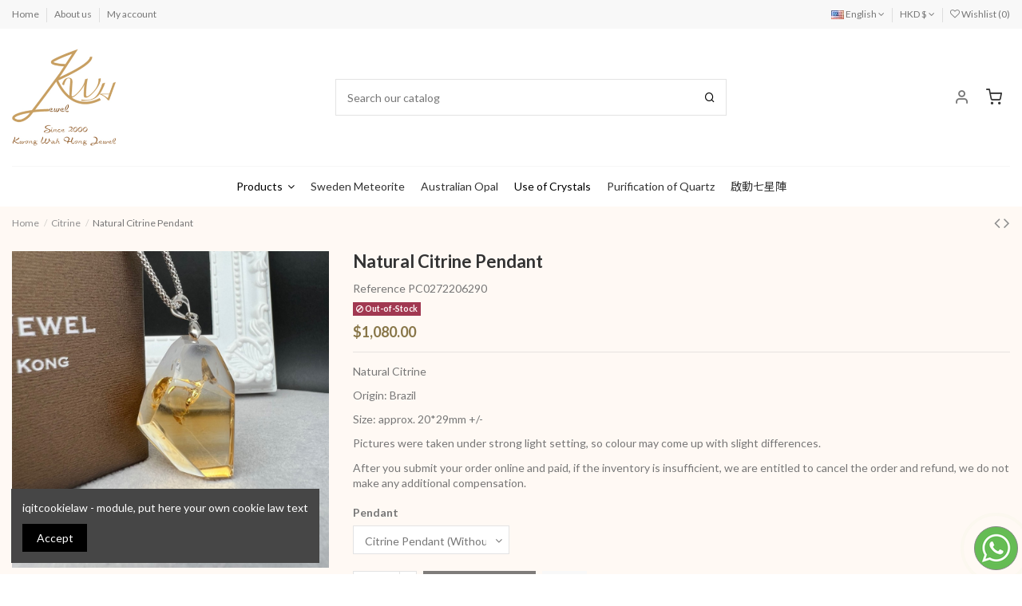

--- FILE ---
content_type: text/html; charset=utf-8
request_url: https://kwhjewel.com/en/citrine/521-409-%E5%A4%A9%E7%84%B6%E9%BB%83%E6%99%B6%E5%90%8A%E5%A2%9C-%E5%90%8A%E5%92%80
body_size: 18730
content:

<!doctype html>
<html lang="en">

<head>
    
        
  <meta charset="utf-8">


  <meta http-equiv="x-ua-compatible" content="ie=edge">

<script type="text/javascript" src="/js/jquery/jquery-1.11.0.min.js"></script>


  


    <link rel="canonical" href="https://kwhjewel.com/en/citrine/521-天然黃晶吊墜-吊咀">

  <title>Natural Citrine Pendant - 曠驊行 KWH JEWEL </title>
  <meta name="description" content="





Natural Citrine
Origin: Brazil
Size: approx. 20*29mm +/-

Pictures were taken under strong light setting, so colour may come up with slight differences.

After you submit your order online and paid, if the inventory is insufficient, we are entitled to cancel the order and refund, we do not make any additional compensation.


">
  <meta name="keywords" content="">
    
    

  
          <link rel="alternate" href="https://kwhjewel.com/en/citrine/521-天然黃晶吊墜-吊咀" hreflang="en-us">
          <link rel="alternate" href="https://kwhjewel.com/hk/黃水晶-/521-天然黃晶吊墜-吊咀" hreflang="zh-tw">
      



    <meta property="og:type" content="product">
    <meta property="og:url" content="https://kwhjewel.com/en/citrine/521-409-%E5%A4%A9%E7%84%B6%E9%BB%83%E6%99%B6%E5%90%8A%E5%A2%9C-%E5%90%8A%E5%92%80">
    <meta property="og:title" content="Natural Citrine Pendant">
    <meta property="og:site_name" content="曠驊行 KWH JEWEL ">
    <meta property="og:description" content="





Natural Citrine
Origin: Brazil
Size: approx. 20*29mm +/-

Pictures were taken under strong light setting, so colour may come up with slight differences.

After you submit your order online and paid, if the inventory is insufficient, we are entitled to cancel the order and refund, we do not make any additional compensation.


">
    <meta property="og:image" content="https://kwhjewel.com/3880-thickbox_default/天然黃晶吊墜-吊咀.jpg">
    <meta property="og:image:width" content="1100">
    <meta property="og:image:height" content="1422">





      <meta name="viewport" content="initial-scale=1,user-scalable=no,maximum-scale=1,width=device-width">
  


<link  rel="stylesheet" href="https://kwhjewel.com/modules/iqitelementor/views/css/frontend.min.css">


  <link rel="icon" type="image/vnd.microsoft.icon" href="/img/favicon.ico?1606210213">
  <link rel="shortcut icon" type="image/x-icon" href="/img/favicon.ico?1606210213">
    


      <link href="https://fonts.googleapis.com/css2?family=Lato:ital,wght@0,100;0,300;0,400;0,700;0,900;1,100;1,300;1,400;1,700;1,900&amp;family=Noto+Sans+TC:wght@100;300;400;500;700;900&amp;display=swap" rel="stylesheet">
    



<script type="application/ld+json">

{
"@context": "https://schema.org",
"@type": "Organization",
"url": "https://kwhjewel.com/",
"name": "曠驊行 KWH JEWEL ",
"logo": "/img/eshop-logo-1601017272.jpg",
"@id": "#store-organization"
}

</script>




    <link rel="stylesheet" href="https://kwhjewel.com/themes/GrizzInteractive/assets/cache/theme-d36680543.css" type="text/css" media="all">




  

  <script type="text/javascript">
        var iqitTheme = {"rm_sticky":"0","rm_breakpoint":0,"op_preloader":"pre","cart_style":"side","cart_confirmation":"open","h_layout":"2","f_fixed":"","f_layout":"3","h_absolute":"0","h_sticky":"menu","hw_width":"inherit","h_search_type":"full","pl_lazyload":true,"pl_infinity":false,"pl_rollover":true,"pl_crsl_autoplay":false,"pl_slider_ld":4,"pl_slider_d":3,"pl_slider_t":3,"pl_slider_p":2,"pp_thumbs":"bottom","pp_zoom":"inner","pp_tabs":"tabh"};
        var iqitcountdown_days = "d.";
        var iqitextendedproduct = {"speed":"70"};
        var iqitfdc_from = 0;
        var iqitmegamenu = {"sticky":"false","containerSelector":"#wrapper > .container"};
        var iqitreviews = [];
        var iqitwishlist = {"nbProducts":0};
        var prestashop = {"cart":{"products":[],"totals":{"total":{"type":"total","label":"Total","amount":0,"value":"$0.00"},"total_including_tax":{"type":"total","label":"Total (tax incl.)","amount":0,"value":"$0.00"},"total_excluding_tax":{"type":"total","label":"Total (tax excl.)","amount":0,"value":"$0.00"}},"subtotals":{"products":{"type":"products","label":"Subtotal","amount":0,"value":"$0.00"},"discounts":null,"shipping":{"type":"shipping","label":"Shipping","amount":0,"value":"Free"},"tax":null},"products_count":0,"summary_string":"0 items","vouchers":{"allowed":1,"added":[]},"discounts":[{"id_cart_rule":"4","id_customer":"0","date_from":"2021-08-16 23:00:00","date_to":"2026-01-31 23:00:00","description":"","quantity":"9924","quantity_per_user":"10000","priority":"1","partial_use":"1","code":"Kwh2025","minimum_amount":"0.00","minimum_amount_tax":"0","minimum_amount_currency":"1","minimum_amount_shipping":"0","country_restriction":"0","carrier_restriction":"0","group_restriction":"0","cart_rule_restriction":"0","product_restriction":"1","shop_restriction":"0","free_shipping":"0","reduction_percent":"30.00","reduction_amount":"0.00","reduction_tax":"0","reduction_currency":"1","reduction_product":"-2","reduction_exclude_special":"1","gift_product":"0","gift_product_attribute":"0","highlight":"1","active":"1","date_add":"2021-08-16 23:25:39","date_upd":"2025-09-02 15:24:51","id_lang":"1","name":"30% off discount","quantity_for_user":10000}],"minimalPurchase":0,"minimalPurchaseRequired":""},"currency":{"name":"Hong Kong Dollar","iso_code":"HKD","iso_code_num":"344","sign":"$"},"customer":{"lastname":null,"firstname":null,"email":null,"birthday":null,"newsletter":null,"newsletter_date_add":null,"optin":null,"website":null,"company":null,"siret":null,"ape":null,"is_logged":false,"gender":{"type":null,"name":null},"addresses":[]},"language":{"name":"English (English)","iso_code":"en","locale":"en-US","language_code":"en-us","is_rtl":"0","date_format_lite":"m\/d\/Y","date_format_full":"m\/d\/Y H:i:s","id":1},"page":{"title":"","canonical":null,"meta":{"title":"Natural Citrine Pendant","description":"\r\n\r\n\r\n\r\n\r\n\r\nNatural Citrine\r\nOrigin: Brazil\r\nSize: approx. 20*29mm +\/-\r\n\r\nPictures were taken under strong light setting, so colour may come up with slight differences.\r\n\r\nAfter you submit your order online and paid, if the inventory is insufficient, we are entitled to cancel the order and refund, we do not make any additional compensation.\r\n\r\n\r\n","keywords":"","robots":"index"},"page_name":"product","body_classes":{"lang-en":true,"lang-rtl":false,"country-HK":true,"currency-HKD":true,"layout-full-width":true,"page-product":true,"tax-display-disabled":true,"product-id-521":true,"product-Natural Citrine Pendant":true,"product-id-category-113":true,"product-id-manufacturer-0":true,"product-id-supplier-0":true,"product-available-for-order":true},"admin_notifications":[]},"shop":{"name":"\u66e0\u9a4a\u884c KWH JEWEL ","logo":"\/img\/eshop-logo-1601017272.jpg","stores_icon":"\/img\/logo_stores.png","favicon":"\/img\/favicon.ico"},"urls":{"base_url":"https:\/\/kwhjewel.com\/","current_url":"https:\/\/kwhjewel.com\/en\/citrine\/521-409-%E5%A4%A9%E7%84%B6%E9%BB%83%E6%99%B6%E5%90%8A%E5%A2%9C-%E5%90%8A%E5%92%80","shop_domain_url":"https:\/\/kwhjewel.com","img_ps_url":"https:\/\/kwhjewel.com\/img\/","img_cat_url":"https:\/\/kwhjewel.com\/img\/c\/","img_lang_url":"https:\/\/kwhjewel.com\/img\/l\/","img_prod_url":"https:\/\/kwhjewel.com\/img\/p\/","img_manu_url":"https:\/\/kwhjewel.com\/img\/m\/","img_sup_url":"https:\/\/kwhjewel.com\/img\/su\/","img_ship_url":"https:\/\/kwhjewel.com\/img\/s\/","img_store_url":"https:\/\/kwhjewel.com\/img\/st\/","img_col_url":"https:\/\/kwhjewel.com\/img\/co\/","img_url":"https:\/\/kwhjewel.com\/themes\/GrizzInteractive\/assets\/img\/","css_url":"https:\/\/kwhjewel.com\/themes\/GrizzInteractive\/assets\/css\/","js_url":"https:\/\/kwhjewel.com\/themes\/GrizzInteractive\/assets\/js\/","pic_url":"https:\/\/kwhjewel.com\/upload\/","pages":{"address":"https:\/\/kwhjewel.com\/en\/address","addresses":"https:\/\/kwhjewel.com\/en\/addresses","authentication":"https:\/\/kwhjewel.com\/en\/login","cart":"https:\/\/kwhjewel.com\/en\/cart","category":"https:\/\/kwhjewel.com\/en\/index.php?controller=category","cms":"https:\/\/kwhjewel.com\/en\/index.php?controller=cms","contact":"https:\/\/kwhjewel.com\/en\/contact-us","discount":"https:\/\/kwhjewel.com\/en\/discount","guest_tracking":"https:\/\/kwhjewel.com\/en\/guest-tracking","history":"https:\/\/kwhjewel.com\/en\/order-history","identity":"https:\/\/kwhjewel.com\/en\/identity","index":"https:\/\/kwhjewel.com\/en\/","my_account":"https:\/\/kwhjewel.com\/en\/my-account","order_confirmation":"https:\/\/kwhjewel.com\/en\/order-confirmation","order_detail":"https:\/\/kwhjewel.com\/en\/index.php?controller=order-detail","order_follow":"https:\/\/kwhjewel.com\/en\/order-follow","order":"https:\/\/kwhjewel.com\/en\/order","order_return":"https:\/\/kwhjewel.com\/en\/index.php?controller=order-return","order_slip":"https:\/\/kwhjewel.com\/en\/credit-slip","pagenotfound":"https:\/\/kwhjewel.com\/en\/page-not-found","password":"https:\/\/kwhjewel.com\/en\/password-recovery","pdf_invoice":"https:\/\/kwhjewel.com\/en\/index.php?controller=pdf-invoice","pdf_order_return":"https:\/\/kwhjewel.com\/en\/index.php?controller=pdf-order-return","pdf_order_slip":"https:\/\/kwhjewel.com\/en\/index.php?controller=pdf-order-slip","prices_drop":"https:\/\/kwhjewel.com\/en\/prices-drop","product":"https:\/\/kwhjewel.com\/en\/index.php?controller=product","search":"https:\/\/kwhjewel.com\/en\/search","sitemap":"https:\/\/kwhjewel.com\/en\/sitemap","stores":"https:\/\/kwhjewel.com\/en\/stores","supplier":"https:\/\/kwhjewel.com\/en\/supplier","register":"https:\/\/kwhjewel.com\/en\/login?create_account=1","order_login":"https:\/\/kwhjewel.com\/en\/order?login=1"},"alternative_langs":{"en-us":"https:\/\/kwhjewel.com\/en\/citrine\/521-\u5929\u7136\u9ec3\u6676\u540a\u589c-\u540a\u5480","zh-tw":"https:\/\/kwhjewel.com\/hk\/\u9ec3\u6c34\u6676-\/521-\u5929\u7136\u9ec3\u6676\u540a\u589c-\u540a\u5480"},"theme_assets":"\/themes\/GrizzInteractive\/assets\/","actions":{"logout":"https:\/\/kwhjewel.com\/en\/?mylogout="},"no_picture_image":{"bySize":{"small_default":{"url":"https:\/\/kwhjewel.com\/img\/p\/en-default-small_default.jpg","width":98,"height":127},"cart_default":{"url":"https:\/\/kwhjewel.com\/img\/p\/en-default-cart_default.jpg","width":125,"height":162},"home_default":{"url":"https:\/\/kwhjewel.com\/img\/p\/en-default-home_default.jpg","width":236,"height":305},"medium_default":{"url":"https:\/\/kwhjewel.com\/img\/p\/en-default-medium_default.jpg","width":500,"height":500},"large_default":{"url":"https:\/\/kwhjewel.com\/img\/p\/en-default-large_default.jpg","width":1000,"height":1000},"thickbox_default":{"url":"https:\/\/kwhjewel.com\/img\/p\/en-default-thickbox_default.jpg","width":1100,"height":1422}},"small":{"url":"https:\/\/kwhjewel.com\/img\/p\/en-default-small_default.jpg","width":98,"height":127},"medium":{"url":"https:\/\/kwhjewel.com\/img\/p\/en-default-medium_default.jpg","width":500,"height":500},"large":{"url":"https:\/\/kwhjewel.com\/img\/p\/en-default-thickbox_default.jpg","width":1100,"height":1422},"legend":""}},"configuration":{"display_taxes_label":false,"display_prices_tax_incl":false,"is_catalog":false,"show_prices":true,"opt_in":{"partner":true},"quantity_discount":{"type":"discount","label":"Discount"},"voucher_enabled":1,"return_enabled":0},"field_required":[],"breadcrumb":{"links":[{"title":"Home","url":"https:\/\/kwhjewel.com\/en\/"},{"title":"Citrine","url":"https:\/\/kwhjewel.com\/en\/113-citrine"},{"title":"Natural Citrine Pendant","url":"https:\/\/kwhjewel.com\/en\/citrine\/521-409-\u5929\u7136\u9ec3\u6676\u540a\u589c-\u540a\u5480#\/pendant-citrine_pendant_without_necklace"}],"count":3},"link":{"protocol_link":"https:\/\/","protocol_content":"https:\/\/"},"time":1765489273,"static_token":"e4338ba18a6be43fe876bb789e8ddde9","token":"c0cf670e1d5a9d4bdef389a7291a8981"};
        var psemailsubscription_subscription = "https:\/\/kwhjewel.com\/en\/emailsubscription";
      </script>



  <!-- emarketing start -->


<!-- emarketing end -->            <script>
            var baseDir = prestashop.urls.base_url;
            var uploadUrl = "https://kwhjewel.com/en/module/orderfiles/upload";
        </script>
    




    
            <meta property="product:pretax_price:amount" content="1080">
        <meta property="product:pretax_price:currency" content="HKD">
        <meta property="product:price:amount" content="1080">
        <meta property="product:price:currency" content="HKD">
        
    

     <style>img {
    max-width: 100%;
}</style>

<link rel="stylesheet" type="text/css" href="//cdn.jsdelivr.net/npm/slick-carousel@1.8.1/slick/slick.css"/>
<script type="text/javascript" src="/modules/iqitelementor/views/lib/slick/slick.min.js?ver=1.6.0"></script>

 </head>

<body id="product" class="lang-en country-hk currency-hkd layout-full-width page-product tax-display-disabled product-id-521 product-natural-citrine-pendant product-id-category-113 product-id-manufacturer-0 product-id-supplier-0 product-available-for-order body-desktop-header-style-w-2">


    


<main id="main-page-content" style="opacity: 0;" >
    
            

    <header id="header" class="desktop-header-style-w-2">
        
            
  <div class="header-banner">
    
  </div>




            <nav class="header-nav">
        <div class="container">
    
        <div class="row justify-content-between">
            <div class="col col-auto col-md left-nav">
                                            <div class="block-iqitlinksmanager block-iqitlinksmanager-2 block-links-inline d-inline-block">
            <ul>
                                                            <li>
                            <a
                                    href="https://kwhjewel.com/en"
                                                                >
                                Home
                            </a>
                        </li>
                                                                                <li>
                            <a
                                    href="https://kwhjewel.com/en/content/4-about-us"
                                    title="Learn more about us"                            >
                                About us
                            </a>
                        </li>
                                                                                <li>
                            <a
                                    href="https://kwhjewel.com/en/my-account"
                                    title=""                            >
                                My account
                            </a>
                        </li>
                                                </ul>
        </div>
    
            </div>
            <div class="col col-auto center-nav text-center">
                
             </div>
            <div class="col col-auto col-md right-nav text-right">
                

<div id="language_selector" class="d-inline-block">
    <div class="language-selector-wrapper d-inline-block">
        <div class="language-selector dropdown js-dropdown">
            <a class="expand-more" data-toggle="dropdown" data-iso-code="en"><img src="https://kwhjewel.com/img/l/1.jpg" alt="English" class="img-fluid lang-flag" /> English <i class="fa fa-angle-down" aria-hidden="true"></i></a>
            <div class="dropdown-menu">
                <ul>
                                            <li  class="current" >
                            <a href="https://kwhjewel.com/en/citrine/521-天然黃晶吊墜-吊咀" rel="alternate" hreflang="en"
                               class="dropdown-item"><img src="https://kwhjewel.com/img/l/1.jpg" alt="English" class="img-fluid lang-flag"  data-iso-code="en"/> English</a>
                        </li>
                                            <li >
                            <a href="https://kwhjewel.com/hk/黃水晶-/521-天然黃晶吊墜-吊咀" rel="alternate" hreflang="hk"
                               class="dropdown-item"><img src="https://kwhjewel.com/img/l/2.jpg" alt="繁體中文" class="img-fluid lang-flag"  data-iso-code="hk"/> 繁體中文</a>
                        </li>
                                    </ul>
            </div>
        </div>
    </div>
</div>
<div id="currency_selector" class="d-inline-block">
    <div class="currency-selector dropdown js-dropdown d-inline-block">
        <a class="expand-more" data-toggle="dropdown">HKD $ <i class="fa fa-angle-down" aria-hidden="true"></i></a>
        <div class="dropdown-menu">
            <ul>
                                    <li  class="current" >
                        <a title="Hong Kong Dollar" rel="nofollow" href="https://kwhjewel.com/en/citrine/521-天然黃晶吊墜-吊咀?SubmitCurrency=1&amp;id_currency=1"
                           class="dropdown-item">HKD $</a>
                    </li>
                            </ul>
        </div>
    </div>
</div>
<div class="d-inline-block">
    <a href="https://kwhjewel.com/en/wishlist">
        <i class="fa fa-heart-o" aria-hidden="true"></i> Wishlist (<span
                id="iqitwishlist-nb"></span>)
    </a>
</div>

             </div>
        </div>

                        </div>
            </nav>
        



<div id="desktop-header" class="desktop-header-style-2">
            
<div class="header-top">
    <div id="desktop-header-container" class="container">
        <div class="row align-items-center">
                            <div class="col col-auto col-header-left">
                    <div id="desktop_logo">
                        <a href="https://kwhjewel.com/">
                            <img class="logo img-fluid"
                                 src="/img/eshop-logo-1601017272.jpg"                                  alt="曠驊行 KWH JEWEL ">
                        </a>
                    </div>
                    
                </div>
                <div class="col col-header-center">
                                        <!-- Block search module TOP -->

<!-- Block search module TOP -->
<div id="search_widget" class="search-widget" data-search-controller-url="https://kwhjewel.com/en/search">
    <form method="get" action="https://kwhjewel.com/en/search">
        <input type="hidden" name="fc" value="module">
        <input type="hidden" name="module" value="iqitsearch">
        <input type="hidden" name="controller" value="searchiqit">
        <div class="input-group">
            <input type="text" name="s" value="" data-all-text="Show all results"
                   data-blog-text="Blog post"
                   data-product-text="Product"
                   data-brands-text="Brand"
                   placeholder="Search our catalog" class="form-control form-search-control" />
            <button type="submit" class="search-btn">
                <i class="fa fa-search"></i>
            </button>
        </div>
    </form>
</div>
<!-- /Block search module TOP -->

<!-- /Block search module TOP -->


                    
                </div>
                        <div class="col col-auto col-header-right">
                <div class="row no-gutters justify-content-end">

                    
                                            <div id="header-user-btn" class="col col-auto header-btn-w header-user-btn-w">
            <a href="https://kwhjewel.com/en/my-account"
           title="Log in to your customer account"
           rel="nofollow" class="header-btn header-user-btn">
            <i class="fa fa-user fa-fw icon" aria-hidden="true"></i>
            <span class="title">Sign in</span>
        </a>
    </div>









                                        

                    

                                            
                                                    <div id="ps-shoppingcart-wrapper" class="col col-auto">
    <div id="ps-shoppingcart"
         class="header-btn-w header-cart-btn-w ps-shoppingcart side-cart">
         <div id="blockcart" class="blockcart cart-preview"
         data-refresh-url="//kwhjewel.com/en/module/ps_shoppingcart/ajax">
        <a id="cart-toogle" class="cart-toogle header-btn header-cart-btn" data-toggle="dropdown" data-display="static">
            <i class="fa fa-shopping-bag fa-fw icon" aria-hidden="true"><span class="cart-products-count-btn  d-none">0</span></i>
            <span class="info-wrapper">
            <span class="title">Cart</span>
            <span class="cart-toggle-details">
            <span class="text-faded cart-separator"> / </span>
                            Empty
                        </span>
            </span>
        </a>
        <div id="_desktop_blockcart-content" class="dropdown-menu-custom dropdown-menu">
    <div id="blockcart-content" class="blockcart-content" >
        <div class="cart-title">
            <span class="modal-title">Your cart</span>
            <button type="button" id="js-cart-close" class="close">
                <span>×</span>
            </button>
            <hr>
        </div>
                    <span class="no-items">There are no more items in your cart</span>
            </div>
</div> </div>




    </div>
</div>
                                                
                                    </div>
                
            </div>
            <div class="col-12">
                <div class="row">
                    
                </div>
            </div>
        </div>
    </div>
</div>
<div class="container iqit-megamenu-container">	<div id="iqitmegamenu-wrapper" class="iqitmegamenu-wrapper iqitmegamenu-all">
		<div class="container container-iqitmegamenu">
		<div id="iqitmegamenu-horizontal" class="iqitmegamenu  clearfix" role="navigation">

								
				<nav id="cbp-hrmenu" class="cbp-hrmenu cbp-horizontal cbp-hrsub-narrow">
					<ul>
												<li id="cbp-hrmenu-tab-2" class="cbp-hrmenu-tab cbp-hrmenu-tab-2  cbp-has-submeu">
	<a href="https://kwhjewel.com/en/content/7-use-of-crystals" class="nav-link" >

								<span class="cbp-tab-title">
								Products <i class="fa fa-angle-down cbp-submenu-aindicator"></i></span>
														</a>
														<div class="cbp-hrsub col-6">
								<div class="cbp-hrsub-inner">
									<div class="container iqitmegamenu-submenu-container">
									
																																	




<div class="row menu_row menu-element  first_rows menu-element-id-1">
                

                                                




    <div class="col-2 cbp-menu-column cbp-menu-element menu-element-id-3 ">
        <div class="cbp-menu-column-inner">
                        
                                                            <a href="https://kwhjewel.com/en/84-herkimer-diamond"
                           class="cbp-column-title nav-link">Herkimer Diamond </a>
                                    
                
                                            <a href="https://kwhjewel.com/en/84-herkimer-diamond">                        <img src="/img/cms/herkimer-1-2.jpg" class="img-fluid cbp-banner-image"
                                                              width="1269" height="1269" />
                        </a>                    
                
            

            
            </div>    </div>
                                    




    <div class="col-2 cbp-menu-column cbp-menu-element menu-element-id-6 ">
        <div class="cbp-menu-column-inner">
                        
                                                            <a href="https://kwhjewel.com/en/125-stylish-crystal-bracelet"
                           class="cbp-column-title nav-link">Stylish Crystal Bracelet </a>
                                    
                
                                            <a href="https://kwhjewel.com/en/125-stylish-crystal-bracelet">                        <img src="/img/cms/BAC130424042832-1.jpg" class="img-fluid cbp-banner-image"
                                                              width="2000" height="2000" />
                        </a>                    
                
            

            
            </div>    </div>
                                    




    <div class="col-2 cbp-menu-column cbp-menu-element menu-element-id-7 ">
        <div class="cbp-menu-column-inner">
                        
                                                            <a href="https://kwhjewel.com/en/87-rhodochrosite"
                           class="cbp-column-title nav-link">Rhodochrosite </a>
                                    
                
                                            <a href="https://kwhjewel.com/en/87-rhodochrosite">                        <img src="/img/cms/91612112932_-pic_hd-1-1.jpg" class="img-fluid cbp-banner-image"
                                                              width="1269" height="1269" />
                        </a>                    
                
            

            
            </div>    </div>
                                    




    <div class="col-2 cbp-menu-column cbp-menu-element menu-element-id-8 ">
        <div class="cbp-menu-column-inner">
                        
                                                            <a href="https://kwhjewel.com/en/85-meteorite-sweden"
                           class="cbp-column-title nav-link">Meteorite (Sweden) </a>
                                    
                
                                            <a href="https://kwhjewel.com/en/85-meteorite-sweden">                        <img src="/img/cms/121612112938_-pic_hd.jpg" class="img-fluid cbp-banner-image"
                                                              width="3024" height="3024" />
                        </a>                    
                
            

            
            </div>    </div>
                                    




    <div class="col-2 cbp-menu-column cbp-menu-element menu-element-id-9 ">
        <div class="cbp-menu-column-inner">
                        
                                                            <a href="https://kwhjewel.com/en/52-australian-opal"
                           class="cbp-column-title nav-link">Australian Opal </a>
                                    
                
                                            <a href="https://kwhjewel.com/en/52-australian-opal">                        <img src="/img/cms/IMG_9724.jpg" class="img-fluid cbp-banner-image"
                                                              width="2000" height="2000" />
                        </a>                    
                
            

            
            </div>    </div>
                                    




    <div class="col-2 cbp-menu-column cbp-menu-element menu-element-id-12 ">
        <div class="cbp-menu-column-inner">
                        
                                                            <a href="https://kwhjewel.com/en/74-garnet-"
                           class="cbp-column-title nav-link">Garnet </a>
                                    
                
                                            <a href="https://kwhjewel.com/en/74-garnet-">                        <img src="/img/cms/紫牙烏石榴石純銀手鏈-2.jpg" class="img-fluid cbp-banner-image"
                                                              width="1100" height="1422" />
                        </a>                    
                
            

            
            </div>    </div>
                            
                </div>
																							




<div class="row menu_row menu-element  first_rows menu-element-id-2">
                

                                                




    <div class="col-2 cbp-menu-column cbp-menu-element menu-element-id-10 ">
        <div class="cbp-menu-column-inner">
                        
                                                            <a href="https://kwhjewel.com/en/124-moldavite"
                           class="cbp-column-title nav-link">Moldavite </a>
                                    
                
                                            <a href="https://kwhjewel.com/en/124-moldavite">                        <img src="/img/cms/15-1.jpg" class="img-fluid cbp-banner-image"
                                                              width="756" height="756" />
                        </a>                    
                
            

            
            </div>    </div>
                                    




    <div class="col-2 cbp-menu-column cbp-menu-element menu-element-id-11 ">
        <div class="cbp-menu-column-inner">
                        
                                                            <a href="https://kwhjewel.com/en/100-golden-rutilated-quartz"
                           class="cbp-column-title nav-link">Golden Rutilated Quartz </a>
                                    
                
                                            <a href="https://kwhjewel.com/en/100-golden-rutilated-quartz">                        <img src="/img/cms/rutiled_1.jpg" class="img-fluid cbp-banner-image"
                                                              width="1007" height="1007" />
                        </a>                    
                
            

            
            </div>    </div>
                                    




    <div class="col-2 cbp-menu-column cbp-menu-element menu-element-id-16 ">
        <div class="cbp-menu-column-inner">
                        
                                                            <a href="https://kwhjewel.com/en/93-tourmaline"
                           class="cbp-column-title nav-link">Tourmaline </a>
                                    
                
                                            <a href="https://kwhjewel.com/en/93-tourmaline">                        <img src="/img/cms/101612112934_-pic_hd-1-1.jpg" class="img-fluid cbp-banner-image"
                                                              width="1269" height="1269" />
                        </a>                    
                
            

            
            </div>    </div>
                                    




    <div class="col-2 cbp-menu-column cbp-menu-element menu-element-id-15 ">
        <div class="cbp-menu-column-inner">
                        
                                                            <a href="https://kwhjewel.com/en/97-auralite-23"
                           class="cbp-column-title nav-link">Auralite 23 </a>
                                    
                
                                            <a href="https://kwhjewel.com/en/97-auralite-23">                        <img src="/img/cms/aura.jpg" class="img-fluid cbp-banner-image"
                                                              width="2000" height="2000" />
                        </a>                    
                
            

            
            </div>    </div>
                                    




    <div class="col-2 cbp-menu-column cbp-menu-element menu-element-id-17 ">
        <div class="cbp-menu-column-inner">
                        
                                                            <a href="https://kwhjewel.com/en/119-ammolite"
                           class="cbp-column-title nav-link">Canada Ammolite </a>
                                    
                
                                            <a href="https://kwhjewel.com/en/119-ammolite">                        <img src="/img/cms/IMG_3756_1.jpg" class="img-fluid cbp-banner-image"
                                                              width="1800" height="1769" />
                        </a>                    
                
            

            
            </div>    </div>
                                    




    <div class="col-2 cbp-menu-column cbp-menu-element menu-element-id-14 ">
        <div class="cbp-menu-column-inner">
                        
                                                            <a href="https://kwhjewel.com/en/129-gemstone-wrist-phone-strap-"
                           class="cbp-column-title nav-link">Gemstone Wrist Phone Strap </a>
                                    
                
                                            <a href="https://kwhjewel.com/en/129-gemstone-wrist-phone-strap-">                        <img src="/img/cms/IMG_4703.JPG" class="img-fluid cbp-banner-image"
                                                              width="1242" height="1242" />
                        </a>                    
                
            

            
            </div>    </div>
                            
                </div>
																							




<div class="row menu_row menu-element  first_rows menu-element-id-18">
                

                                                




    <div class="col-2 cbp-menu-column cbp-menu-element menu-element-id-19 ">
        <div class="cbp-menu-column-inner">
                        
                
                
                    
                                                    <div class="row cbp-categories-row">
                                                                                                            <div class="col-12">
                                            <div class="cbp-category-link-w"><a href="https://kwhjewel.com/en/114-pietersite"
                                                                                class="cbp-column-title nav-link cbp-category-title">Pietersite</a>
                                                                                                                                            </div>
                                        </div>
                                                                                                </div>
                                            
                
            

            
            </div>    </div>
                                    




    <div class="col-2 cbp-menu-column cbp-menu-element menu-element-id-20 ">
        <div class="cbp-menu-column-inner">
                        
                
                
                                            <ul class="cbp-links cbp-valinks cbp-valinks-vertical">
                                                                                                <li><a href="https://kwhjewel.com/en/73-super-seven-quartz"
                                           >Super Seven Quartz</a>
                                    </li>
                                                                                    </ul>
                    
                
            

            
            </div>    </div>
                                    




    <div class="col-2 cbp-menu-column cbp-menu-element menu-element-id-21 ">
        <div class="cbp-menu-column-inner">
                        
                
                
                    
                                                    <div class="row cbp-categories-row">
                                                                                                            <div class="col-12">
                                            <div class="cbp-category-link-w"><a href="https://kwhjewel.com/en/74-garnet-"
                                                                                class="cbp-column-title nav-link cbp-category-title">Garnet</a>
                                                                                                                                            </div>
                                        </div>
                                                                                                </div>
                                            
                
            

            
            </div>    </div>
                                    




    <div class="col-2 cbp-menu-column cbp-menu-element menu-element-id-22 ">
        <div class="cbp-menu-column-inner">
                        
                
                
                                            <ul class="cbp-links cbp-valinks cbp-valinks-vertical">
                                                                                                <li><a href="https://kwhjewel.com/en/82-fluorite-"
                                           >Fluorite</a>
                                    </li>
                                                                                    </ul>
                    
                
            

            
            </div>    </div>
                                    




    <div class="col-2 cbp-menu-column cbp-menu-element menu-element-id-24 ">
        <div class="cbp-menu-column-inner">
                        
                
                
                    
                                                    <div class="row cbp-categories-row">
                                                                                                            <div class="col-12">
                                            <div class="cbp-category-link-w"><a href="https://kwhjewel.com/en/83-amethyst-"
                                                                                class="cbp-column-title nav-link cbp-category-title">Amethyst</a>
                                                                                                                                            </div>
                                        </div>
                                                                                                </div>
                                            
                
            

            
            </div>    </div>
                                    




    <div class="col-2 cbp-menu-column cbp-menu-element menu-element-id-25 ">
        <div class="cbp-menu-column-inner">
                        
                
                
                                            <ul class="cbp-links cbp-valinks cbp-valinks-vertical">
                                                                                                <li><a href="https://kwhjewel.com/en/95-strawberry-quartz"
                                           >Strawberry Quartz</a>
                                    </li>
                                                                                    </ul>
                    
                
            

            
            </div>    </div>
                            
                </div>
																							




<div class="row menu_row menu-element  first_rows menu-element-id-23">
                

                                                




    <div class="col-2 cbp-menu-column cbp-menu-element menu-element-id-44 ">
        <div class="cbp-menu-column-inner">
                        
                
                
                                            <ul class="cbp-links cbp-valinks cbp-valinks-vertical">
                                                                                                <li><a href="https://kwhjewel.com/en/132-copper-rutilated-quartz"
                                           >Copper Rutilated Quartz</a>
                                    </li>
                                                                                    </ul>
                    
                
            

            
            </div>    </div>
                                    




    <div class="col-2 cbp-menu-column cbp-menu-element menu-element-id-26 ">
        <div class="cbp-menu-column-inner">
                        
                
                
                    
                                                    <div class="row cbp-categories-row">
                                                                                                            <div class="col-12">
                                            <div class="cbp-category-link-w"><a href="https://kwhjewel.com/en/94-hypersthene"
                                                                                class="cbp-column-title nav-link cbp-category-title">Hypersthene</a>
                                                                                                                                            </div>
                                        </div>
                                                                                                </div>
                                            
                
            

            
            </div>    </div>
                                    




    <div class="col-2 cbp-menu-column cbp-menu-element menu-element-id-27 ">
        <div class="cbp-menu-column-inner">
                        
                
                
                                            <ul class="cbp-links cbp-valinks cbp-valinks-vertical">
                                                                                                <li><a href="https://kwhjewel.com/en/103-black-rutilated-quartz"
                                           >Black Rutilated Quartz</a>
                                    </li>
                                                                                    </ul>
                    
                
            

            
            </div>    </div>
                                    




    <div class="col-2 cbp-menu-column cbp-menu-element menu-element-id-41 ">
        <div class="cbp-menu-column-inner">
                        
                
                
                    
                                                    <div class="row cbp-categories-row">
                                                                                                            <div class="col-12">
                                            <div class="cbp-category-link-w"><a href="https://kwhjewel.com/en/130-black-tourmaline"
                                                                                class="cbp-column-title nav-link cbp-category-title">Black Tourmaline</a>
                                                                                                                                            </div>
                                        </div>
                                                                                                </div>
                                            
                
            

            
            </div>    </div>
                                    




    <div class="col-2 cbp-menu-column cbp-menu-element menu-element-id-35 ">
        <div class="cbp-menu-column-inner">
                        
                
                
                                            <ul class="cbp-links cbp-valinks cbp-valinks-vertical">
                                                                                                <li><a href="https://kwhjewel.com/en/105-obsidian"
                                           >Obsidian</a>
                                    </li>
                                                                                    </ul>
                    
                
            

            
            </div>    </div>
                                    




    <div class="col-2 cbp-menu-column cbp-menu-element menu-element-id-30 ">
        <div class="cbp-menu-column-inner">
                        
                
                
                                            <ul class="cbp-links cbp-valinks cbp-valinks-vertical">
                                                                                                <li><a href="https://kwhjewel.com/en/113-citrine"
                                           >Citrine</a>
                                    </li>
                                                                                    </ul>
                    
                
            

            
            </div>    </div>
                            
                </div>
																							




<div class="row menu_row menu-element  first_rows menu-element-id-28">
                

                                                




    <div class="col-2 cbp-menu-column cbp-menu-element menu-element-id-32 ">
        <div class="cbp-menu-column-inner">
                        
                
                
                    
                                                    <div class="row cbp-categories-row">
                                                                                                            <div class="col-12">
                                            <div class="cbp-category-link-w"><a href="https://kwhjewel.com/en/110--green-phantom-quartz"
                                                                                class="cbp-column-title nav-link cbp-category-title">Green Phantom Quartz</a>
                                                                                                                                            </div>
                                        </div>
                                                                                                </div>
                                            
                
            

            
            </div>    </div>
                                    




    <div class="col-2 cbp-menu-column cbp-menu-element menu-element-id-34 ">
        <div class="cbp-menu-column-inner">
                        
                
                
                                            <ul class="cbp-links cbp-valinks cbp-valinks-vertical">
                                                                                                <li><a href="https://kwhjewel.com/en/99-green-ruitlated-quartz"
                                           >Green Ruitlated Quartz</a>
                                    </li>
                                                                                    </ul>
                    
                
            

            
            </div>    </div>
                                    




    <div class="col-2 cbp-menu-column cbp-menu-element menu-element-id-36 ">
        <div class="cbp-menu-column-inner">
                        
                
                
                                            <ul class="cbp-links cbp-valinks cbp-valinks-vertical">
                                                                                                <li><a href="https://kwhjewel.com/en/109-tiger-s-eye"
                                           >Tiger&#039;s Eye</a>
                                    </li>
                                                                                    </ul>
                    
                
            

            
            </div>    </div>
                                    




    <div class="col-2 cbp-menu-column cbp-menu-element menu-element-id-37 ">
        <div class="cbp-menu-column-inner">
                        
                
                
                                            <ul class="cbp-links cbp-valinks cbp-valinks-vertical">
                                                                                                <li><a href="https://kwhjewel.com/en/106-aquamarine"
                                           >Aquamarine</a>
                                    </li>
                                                                                    </ul>
                    
                
            

            
            </div>    </div>
                                    




    <div class="col-2 cbp-menu-column cbp-menu-element menu-element-id-38 ">
        <div class="cbp-menu-column-inner">
                        
                
                
                                            <ul class="cbp-links cbp-valinks cbp-valinks-vertical">
                                                                                                <li><a href="https://kwhjewel.com/en/86-rock-crystal"
                                           >Rock Crystal</a>
                                    </li>
                                                                                    </ul>
                    
                
            

            
            </div>    </div>
                                    




    <div class="col-2 cbp-menu-column cbp-menu-element menu-element-id-29 ">
        <div class="cbp-menu-column-inner">
                        
                
                
                    
                
            

            
            </div>    </div>
                            
                </div>
																							




<div class="row menu_row menu-element  first_rows menu-element-id-39">
                

                                                




    <div class="col-2 cbp-menu-column cbp-menu-element menu-element-id-33 ">
        <div class="cbp-menu-column-inner">
                        
                
                
                                            <ul class="cbp-links cbp-valinks cbp-valinks-vertical">
                                                                                                <li><a href="https://kwhjewel.com/en/71-moonstone"
                                           >Moonstone</a>
                                    </li>
                                                                                    </ul>
                    
                
            

            
            </div>    </div>
                                    




    <div class="col-2 cbp-menu-column cbp-menu-element menu-element-id-40 ">
        <div class="cbp-menu-column-inner">
                        
                
                
                    
                                                    <div class="row cbp-categories-row">
                                                                                                            <div class="col-12">
                                            <div class="cbp-category-link-w"><a href="https://kwhjewel.com/en/108-lapis-lazuli"
                                                                                class="cbp-column-title nav-link cbp-category-title">Lapis Lazuli</a>
                                                                                                                                            </div>
                                        </div>
                                                                                                </div>
                                            
                
            

            
            </div>    </div>
                                    




    <div class="col-2 cbp-menu-column cbp-menu-element menu-element-id-31 ">
        <div class="cbp-menu-column-inner">
                        
                
                
                                            <ul class="cbp-links cbp-valinks cbp-valinks-vertical">
                                                                                                <li><a href="https://kwhjewel.com/en/81-rose-quartz"
                                           >Rose Quartz</a>
                                    </li>
                                                                                    </ul>
                    
                
            

            
            </div>    </div>
                                    




    <div class="col-2 cbp-menu-column cbp-menu-element menu-element-id-43 ">
        <div class="cbp-menu-column-inner">
                        
                
                
                                            <ul class="cbp-links cbp-valinks cbp-valinks-vertical">
                                                                                                <li><a href="https://kwhjewel.com/en/127-sapphire"
                                           >sapphire</a>
                                    </li>
                                                                                    </ul>
                    
                
            

            
            </div>    </div>
                                    




    <div class="col-2 cbp-menu-column cbp-menu-element menu-element-id-42 ">
        <div class="cbp-menu-column-inner">
                        
                
                
                                            <ul class="cbp-links cbp-valinks cbp-valinks-vertical">
                                                                                                <li><a href="https://kwhjewel.com/en/131-loose-stone"
                                           >Loose Stone</a>
                                    </li>
                                                                                    </ul>
                    
                
            

            
            </div>    </div>
                                    




    <div class="col-2 cbp-menu-column cbp-menu-element menu-element-id-45 ">
        <div class="cbp-menu-column-inner">
                        
                
                
                                            <ul class="cbp-links cbp-valinks cbp-valinks-vertical">
                                                                                                <li><a href="https://kwhjewel.com/en/133-sweden-meteorite-cat-collection"
                                           >Sweden Meteorite Cat Collection</a>
                                    </li>
                                                                                    </ul>
                    
                
            

            
            </div>    </div>
                            
                </div>
																					
																			</div>
								</div>
							</div>
													</li>
												<li id="cbp-hrmenu-tab-9" class="cbp-hrmenu-tab cbp-hrmenu-tab-9 ">
	<a href="https://kwhjewel.com/en/85-meteorite-sweden" class="nav-link" >

								<span class="cbp-tab-title">
								Sweden Meteorite </span>
														</a>
													</li>
												<li id="cbp-hrmenu-tab-26" class="cbp-hrmenu-tab cbp-hrmenu-tab-26 ">
	<a href="https://kwhjewel.com/en/52-australian-opal" class="nav-link" >

								<span class="cbp-tab-title">
								Australian Opal</span>
														</a>
													</li>
												<li id="cbp-hrmenu-tab-3" class="cbp-hrmenu-tab cbp-hrmenu-tab-3 ">
	<a href="https://kwhjewel.com/en/content/7-use-of-crystals" class="nav-link" >

								<span class="cbp-tab-title">
								Use of Crystals</span>
														</a>
													</li>
												<li id="cbp-hrmenu-tab-22" class="cbp-hrmenu-tab cbp-hrmenu-tab-22 ">
	<a href="https://kwhjewel.com/en/content/14-Purification" class="nav-link" >

								<span class="cbp-tab-title">
								Purification of Quartz</span>
														</a>
													</li>
												<li id="cbp-hrmenu-tab-27" class="cbp-hrmenu-tab cbp-hrmenu-tab-27 ">
	<a href="https://kwhjewel.com/en/content/13-水晶陣啟動" class="nav-link" >

								<span class="cbp-tab-title">
								啟動七星陣</span>
														</a>
													</li>
											</ul>
				</nav>
		</div>
		</div>
		<div id="sticky-cart-wrapper"></div>
	</div>

<div id="_desktop_iqitmegamenu-mobile">
	<ul id="iqitmegamenu-mobile">
		



	
	<li><a  href="https://kwhjewel.com/en/84-herkimer-diamond" >Herkimer Diamond</a></li><li><a  href="https://kwhjewel.com/en/119-ammolite" >Ammolite</a></li><li><a  href="https://kwhjewel.com/en/125-stylish-crystal-bracelet" >Stylish Crystal Bracelet</a></li><li><a  href="https://kwhjewel.com/en/131-loose-stone" >Loose Stone</a></li><li><a  href="https://kwhjewel.com/en/85-meteorite-sweden" >Meteorite (Sweden)</a></li><li><a  href="https://kwhjewel.com/en/124-moldavite" >Moldavite</a></li><li><a  href="https://kwhjewel.com/en/73-super-seven-quartz" >Super Seven Quartz</a></li><li><a  href="https://kwhjewel.com/en/52-australian-opal" >Australian Opal</a></li><li><a  href="https://kwhjewel.com/en/96-sunstone" >Sunstone</a></li><li><a  href="https://kwhjewel.com/en/100-golden-rutilated-quartz" >Golden Rutilated Quartz</a></li><li><a  href="https://kwhjewel.com/en/132-copper-rutilated-quartz" >Copper Rutilated Quartz</a></li><li><a  href="https://kwhjewel.com/en/127-sapphire" >sapphire</a></li><li><a  href="https://kwhjewel.com/en/87-rhodochrosite" >Rhodochrosite</a></li><li><a  href="https://kwhjewel.com/en/113-citrine" >Citrine</a></li><li><a  href="https://kwhjewel.com/en/111-larima-" >Larima</a></li><li><a  href="https://kwhjewel.com/en/93-tourmaline" >Tourmaline</a></li><li><a  href="https://kwhjewel.com/en/103-black-rutilated-quartz" >Black Rutilated Quartz</a></li><li><a  href="https://kwhjewel.com/en/105-obsidian" >Obsidian</a></li><li><a  href="https://kwhjewel.com/en/83-amethyst-" >Amethyst</a></li><li><a  href="https://kwhjewel.com/en/120-amethyst-cluster" >Amethyst Cluster</a></li><li><a  href="https://kwhjewel.com/en/74-garnet-" >Garnet</a></li><li><a  href="https://kwhjewel.com/en/95-strawberry-quartz" >Strawberry Quartz</a></li><li><a  href="https://kwhjewel.com/en/91-morganite" >Morganite</a></li><li><a  href="https://kwhjewel.com/en/94-hypersthene" >Hypersthene</a></li><li><a  href="https://kwhjewel.com/en/104-labradorite" >Labradorite</a></li><li><a  href="https://kwhjewel.com/en/99-green-ruitlated-quartz" >Green Ruitlated Quartz</a></li><li><a  href="https://kwhjewel.com/en/110--green-phantom-quartz" >Green Phantom Quartz</a></li><li><a  href="https://kwhjewel.com/en/101-sugilite" >Sugilite</a></li><li><a  href="https://kwhjewel.com/en/106-aquamarine" >Aquamarine</a></li><li><a  href="https://kwhjewel.com/en/108-lapis-lazuli" >Lapis Lazuli</a></li><li><a  href="https://kwhjewel.com/en/107-amazonite" >Amazonite</a></li><li><a  href="https://kwhjewel.com/en/109-tiger-s-eye" >Tiger&#039;s Eye</a></li><li><a  href="https://kwhjewel.com/en/114-pietersite" >Pietersite</a></li><li><a  href="https://kwhjewel.com/en/82-fluorite-" >Fluorite</a></li><li><a  href="https://kwhjewel.com/en/81-rose-quartz" >Rose Quartz</a></li><li><a  href="https://kwhjewel.com/en/112-pink-opal" >Pink Opal</a></li><li><a  href="https://kwhjewel.com/en/126-prophecy-stone" >Prophecy Stone</a></li><li><a  href="https://kwhjewel.com/en/121-crystal-tree" >Crystal Tree</a></li><li><a  href="https://kwhjewel.com/en/content/13-水晶陣啟動" >水晶陣啟動</a></li><li><a  href="https://kwhjewel.com/en/content/14-Purification" >Purification</a></li>
	</ul>
</div>
</div>


    </div>



    <div id="mobile-header" class="mobile-header-style-2">
                    <div id="mobile-header-sticky">
    <div class="container">
        <div class="mobile-main-bar">
            <div class="row no-gutters align-items-center row-mobile-header">
                <div class="col col-mobile-logo">
                    <a href="https://kwhjewel.com/">
                        <img class="logo img-fluid"
                             src="/img/eshop-logo-1601017272.jpg"                              alt="曠驊行 KWH JEWEL ">
                    </a>
                </div>
                <div id="mobile-btn-search" class="col col-auto col-mobile-btn col-mobile-btn-search">
                    <a  class="m-nav-btn" data-toggle="dropdown" data-display="static"><i class="fa fa-search" aria-hidden="true"></i>
                        <span>Search</span></a>
                    <div id="search-widget-mobile" class="dropdown-content dropdown-menu dropdown-mobile search-widget">
                        
                                                    
<!-- Block search module TOP -->
<form method="get" action="https://kwhjewel.com/en/search">
    <input type="hidden" name="fc" value="module">
    <input type="hidden" name="module" value="iqitsearch">
    <input type="hidden" name="controller" value="searchiqit">
    <div class="input-group">
        <input type="text" name="s" value=""
               placeholder="Search"
               data-all-text="Show all results"
               data-blog-text="Blog post"
               data-product-text="Product"
               data-brands-text="Brand"
               class="form-control form-search-control">
        <button type="submit" class="search-btn">
            <i class="fa fa-search"></i>
        </button>
    </div>
</form>
<!-- /Block search module TOP -->

                                                
                    </div>
                </div>
                <div class="col col-auto col-mobile-btn col-mobile-btn-account">
                    <a href="https://kwhjewel.com/en/my-account" class="m-nav-btn"><i class="fa fa-user" aria-hidden="true"></i>
                        <span>     
                                                            Sign in
                                                        </span></a>
                </div>
                
                                <div
                     class="col col-auto col-mobile-btn col-mobile-btn-cart ps-shoppingcart side-cart">
                    <div id="mobile-cart-wrapper">
                        <a id="mobile-cart-toogle" class="m-nav-btn" data-display="static" data-toggle="dropdown"><i class="fa fa-shopping-bag mobile-bag-icon" aria-hidden="true"><span id="mobile-cart-products-count" class="cart-products-count cart-products-count-btn">
                                    
                                                                            0
                                                                        
                                </span></i>
                            <span>Cart</span></a>
                        <div id="_mobile_blockcart-content" class="dropdown-menu-custom dropdown-menu"></div>
                    </div>
                </div>
                                <div class="col col-auto col-mobile-btn col-mobile-btn-menu col-mobile-menu-dropdown">
                    <a class="m-nav-btn" data-toggle="dropdown" data-display="static"><i class="fa fa-bars" aria-hidden="true"></i>
                        <span>Menu</span></a>
                    <div id="mobile_menu_click_overlay"></div>
                    <div id="_mobile_iqitmegamenu-mobile" class="dropdown-menu-custom dropdown-menu"></div>
                </div>
            </div>
        </div>
    </div>
</div>
            </div>



        
    </header>

    <section id="wrapper">
        
        

<div class="container">
<nav data-depth="3" class="breadcrumb">
                <div class="row align-items-center">
                <div class="col">
                    <ol itemscope itemtype="https://schema.org/BreadcrumbList">
                        
                                                            
                                                                    <li itemprop="itemListElement" itemscope
                                        itemtype="https://schema.org/ListItem">

                                        <a itemprop="item" href="https://kwhjewel.com/en/">                                            <span itemprop="name">Home</span>
                                        </a>

                                        <meta itemprop="position" content="1">
                                                                            </li>
                                
                                                            
                                                                    <li itemprop="itemListElement" itemscope
                                        itemtype="https://schema.org/ListItem">

                                        <a itemprop="item" href="https://kwhjewel.com/en/113-citrine">                                            <span itemprop="name">Citrine</span>
                                        </a>

                                        <meta itemprop="position" content="2">
                                                                            </li>
                                
                                                            
                                                                    <li itemprop="itemListElement" itemscope
                                        itemtype="https://schema.org/ListItem">

                                        <span itemprop="item" content="https://kwhjewel.com/en/citrine/521-409-天然黃晶吊墜-吊咀#/pendant-citrine_pendant_without_necklace">                                            <span itemprop="name">Natural Citrine Pendant</span>
                                        </span>

                                        <meta itemprop="position" content="3">
                                                                            </li>
                                
                                                    
                    </ol>
                </div>
                <div class="col col-auto"> <div id="iqitproductsnav">
            <a href="https://kwhjewel.com/en/citrine/488-303-天然黃晶吊墜-吊咀#/pendant-citrine_pendant_without_necklace" title="Previous product">
            <i class="fa fa-angle-left" aria-hidden="true"></i>
        </a>
                <a href="https://kwhjewel.com/en/citrine/484-293-天然黃晶吊墜-吊咀#/pendant-citrine_pendant_without_necklace" title="Next product">
            <i class="fa fa-angle-right" aria-hidden="true"></i>
        </a>
    </div>
</div>
            </div>
            </nav>
</div>
        <div id="inner-wrapper" class="container">
            
            
                
<aside id="notifications">
    
    
    
    </aside>
            

            

                
    <div id="content-wrapper">
        
        
    <section id="main" itemscope itemtype="https://schema.org/Product">
        <div id="product-preloader"><i class="fa fa-circle-o-notch fa-spin"></i></div>
        <div id="main-product-wrapper" class="product-container">
        <meta itemprop="url" content="https://kwhjewel.com/en/citrine/521-409-天然黃晶吊墜-吊咀#/59-pendant-citrine_pendant_without_necklace">

        
        
                    <meta itemprop="identifier_exist" content="no">
         

        <div class="row product-info-row">
            <div class="col-md-4 col-product-image">
                
                    <section class="page-content" id="content">
                        

                            
                                <div class="images-container images-container-bottom">
            
    <div class="product-cover">

        

    <ul class="product-flags">
            </ul>


        <div id="product-images-large" class="product-images-large slick-slider">
                                                <div class="product-lmage-large">
                        <div class="easyzoom easyzoom-product">
                            <a href="https://kwhjewel.com/3880-thickbox_default/天然黃晶吊墜-吊咀.jpg" class="js-easyzoom-trigger" rel="nofollow"></a>
                        </div>
                        <a class="expander" data-toggle="modal" data-target="#product-modal"><span><i class="fa fa-expand" aria-hidden="true"></i></span></a>                        <img
                                 src="https://kwhjewel.com/3880-large_default/天然黃晶吊墜-吊咀.jpg"                                data-image-large-src="https://kwhjewel.com/3880-thickbox_default/天然黃晶吊墜-吊咀.jpg"
                                alt="Natural Citrine Pendant"
                                title="Natural Citrine Pendant"
                                itemprop="image"
                                content="https://kwhjewel.com/3880-large_default/天然黃晶吊墜-吊咀.jpg"
                                width="1000"
                                height="1000"
                                class="img-fluid"
                        >
                    </div>
                                    <div class="product-lmage-large">
                        <div class="easyzoom easyzoom-product">
                            <a href="https://kwhjewel.com/3881-thickbox_default/天然黃晶吊墜-吊咀.jpg" class="js-easyzoom-trigger" rel="nofollow"></a>
                        </div>
                        <a class="expander" data-toggle="modal" data-target="#product-modal"><span><i class="fa fa-expand" aria-hidden="true"></i></span></a>                        <img
                                data-lazy="https://kwhjewel.com/3881-large_default/天然黃晶吊墜-吊咀.jpg"                                data-image-large-src="https://kwhjewel.com/3881-thickbox_default/天然黃晶吊墜-吊咀.jpg"
                                alt="Natural Citrine Pendant"
                                title="Natural Citrine Pendant"
                                itemprop="image"
                                content="https://kwhjewel.com/3881-large_default/天然黃晶吊墜-吊咀.jpg"
                                width="1000"
                                height="1000"
                                class="img-fluid"
                        >
                    </div>
                                    <div class="product-lmage-large">
                        <div class="easyzoom easyzoom-product">
                            <a href="https://kwhjewel.com/3882-thickbox_default/天然黃晶吊墜-吊咀.jpg" class="js-easyzoom-trigger" rel="nofollow"></a>
                        </div>
                        <a class="expander" data-toggle="modal" data-target="#product-modal"><span><i class="fa fa-expand" aria-hidden="true"></i></span></a>                        <img
                                data-lazy="https://kwhjewel.com/3882-large_default/天然黃晶吊墜-吊咀.jpg"                                data-image-large-src="https://kwhjewel.com/3882-thickbox_default/天然黃晶吊墜-吊咀.jpg"
                                alt="Natural Citrine Pendant"
                                title="Natural Citrine Pendant"
                                itemprop="image"
                                content="https://kwhjewel.com/3882-large_default/天然黃晶吊墜-吊咀.jpg"
                                width="1000"
                                height="1000"
                                class="img-fluid"
                        >
                    </div>
                                    <div class="product-lmage-large">
                        <div class="easyzoom easyzoom-product">
                            <a href="https://kwhjewel.com/3883-thickbox_default/天然黃晶吊墜-吊咀.jpg" class="js-easyzoom-trigger" rel="nofollow"></a>
                        </div>
                        <a class="expander" data-toggle="modal" data-target="#product-modal"><span><i class="fa fa-expand" aria-hidden="true"></i></span></a>                        <img
                                data-lazy="https://kwhjewel.com/3883-large_default/天然黃晶吊墜-吊咀.jpg"                                data-image-large-src="https://kwhjewel.com/3883-thickbox_default/天然黃晶吊墜-吊咀.jpg"
                                alt="Natural Citrine Pendant"
                                title="Natural Citrine Pendant"
                                itemprop="image"
                                content="https://kwhjewel.com/3883-large_default/天然黃晶吊墜-吊咀.jpg"
                                width="1000"
                                height="1000"
                                class="img-fluid"
                        >
                    </div>
                                    </div>
    </div>

        

        <div class="js-qv-mask mask">
        <div id="product-images-thumbs" class="product-images js-qv-product-images slick-slider">
                            <div class="thumb-container">
                    <img
                            class="thumb js-thumb  selected img-fluid"
                            data-image-medium-src="https://kwhjewel.com/3880-medium_default/天然黃晶吊墜-吊咀.jpg"
                            data-image-large-src="https://kwhjewel.com/3880-thickbox_default/天然黃晶吊墜-吊咀.jpg"
                            src="https://kwhjewel.com/3880-medium_default/天然黃晶吊墜-吊咀.jpg"
                            alt=""
                            title=""
                            width="500"
                            height="500"
                            itemprop="image"
                    >
                </div>
                            <div class="thumb-container">
                    <img
                            class="thumb js-thumb img-fluid"
                            data-image-medium-src="https://kwhjewel.com/3881-medium_default/天然黃晶吊墜-吊咀.jpg"
                            data-image-large-src="https://kwhjewel.com/3881-thickbox_default/天然黃晶吊墜-吊咀.jpg"
                            src="https://kwhjewel.com/3881-medium_default/天然黃晶吊墜-吊咀.jpg"
                            alt=""
                            title=""
                            width="500"
                            height="500"
                            itemprop="image"
                    >
                </div>
                            <div class="thumb-container">
                    <img
                            class="thumb js-thumb img-fluid"
                            data-image-medium-src="https://kwhjewel.com/3882-medium_default/天然黃晶吊墜-吊咀.jpg"
                            data-image-large-src="https://kwhjewel.com/3882-thickbox_default/天然黃晶吊墜-吊咀.jpg"
                            src="https://kwhjewel.com/3882-medium_default/天然黃晶吊墜-吊咀.jpg"
                            alt=""
                            title=""
                            width="500"
                            height="500"
                            itemprop="image"
                    >
                </div>
                            <div class="thumb-container">
                    <img
                            class="thumb js-thumb img-fluid"
                            data-image-medium-src="https://kwhjewel.com/3883-medium_default/天然黃晶吊墜-吊咀.jpg"
                            data-image-large-src="https://kwhjewel.com/3883-thickbox_default/天然黃晶吊墜-吊咀.jpg"
                            src="https://kwhjewel.com/3883-medium_default/天然黃晶吊墜-吊咀.jpg"
                            alt=""
                            title=""
                            width="500"
                            height="500"
                            itemprop="image"
                    >
                </div>
                    </div>
    </div>
    
     </div>
                            

                            
                                <div class="after-cover-tumbnails text-center">






</div>
                            

                            
                                <div class="after-cover-tumbnails2 mt-4"></div>
                            
                        
                    </section>
                
            </div>

            <div class="col-md-8 col-product-info">
                
                    <div class="product_header_container clearfix">

                        
                                                                                                                

                        
                        <h1 class="h1 page-title" itemprop="name"><span>Natural Citrine Pendant</span></h1>
                    
                        
                                                                                                                                            

                        
                            



                        

                                                    
                                


    <div class="product-prices">

        
                                        <div class="product-reference">
                    <label class="label">Reference </label>
                    <span itemprop="sku">PC0272206290</span>
                </div>
                                







                            
                                    <span id="product-availability"
                          class="badge badge-danger product-unavailable">
                                        <i class="fa fa-ban" aria-hidden="true"></i>
                              Out-of-Stock
                                                                                                </span>
                            
        

        
            <div class=""
                 itemprop="offers"
                 itemscope
                 itemtype="https://schema.org/Offer"
            >

                                    <link itemprop="availability" href="https://schema.org/OutOfStock"/>
                                <meta itemprop="priceCurrency" content="HKD">
                <meta itemprop="url" content="https://kwhjewel.com/en/citrine/521-409-天然黃晶吊墜-吊咀#/59-pendant-citrine_pendant_without_necklace">


                <div>
                    <span class="current-price"><span itemprop="price" class="product-price" content="1080">$1,080.00</span></span>
                                    </div>

                
                                    
            </div>
        

        
                    

        
                    

        
                    

        

        <div class="tax-shipping-delivery-label text-muted">
                            No tax
                        
            
                                                </div>
        
            </div>






                            
                                            </div>
                

                <div class="product-information">
                    
                        <div id="product-description-short-521"
                             itemprop="description" class="rte-content"><!DOCTYPE html>
<html>
<head>
<meta http-equiv="Content-Type" content="text/html; charset=UTF-8" />
</head>
<body>
<p>Natural Citrine</p>
<p>Origin: Brazil</p>
<p>Size: approx. 20*29mm +/-</p>
<p></p>
<p><span>Pictures were taken under strong light setting, so colour may come up with slight differences.</span></p>
<div id="product-description-short-292" itemprop="description" class="rte-content">
<p><span>After you submit your order online and paid, if the inventory is insufficient, we are entitled to cancel the order and refund, we do not make any additional compensation.</span></p>
</div>
<script defer src="https://static.cloudflareinsights.com/beacon.min.js/vcd15cbe7772f49c399c6a5babf22c1241717689176015" integrity="sha512-ZpsOmlRQV6y907TI0dKBHq9Md29nnaEIPlkf84rnaERnq6zvWvPUqr2ft8M1aS28oN72PdrCzSjY4U6VaAw1EQ==" data-cf-beacon='{"version":"2024.11.0","token":"223e968efde3491bacfe7630882594fd","r":1,"server_timing":{"name":{"cfCacheStatus":true,"cfEdge":true,"cfExtPri":true,"cfL4":true,"cfOrigin":true,"cfSpeedBrain":true},"location_startswith":null}}' crossorigin="anonymous"></script>
</body>
</html></div>
                    

                    
                    <div class="product-actions">
                        
                            <form action="https://kwhjewel.com/en/cart" method="post" id="add-to-cart-or-refresh">
                                <input type="hidden" name="token" value="e4338ba18a6be43fe876bb789e8ddde9">
                                <input type="hidden" name="id_product" value="521"
                                       id="product_page_product_id">
                                <input type="hidden" name="id_customization" value="0"
                                       id="product_customization_id">

                                
                                    
                                    <div class="product-variants">
                    <div class="clearfix product-variants-item product-variants-item-8">
            <span class="form-control-label">Pendant</span>
                            <div class="custom-select2">
                <select
                        id="group_8"
                        data-product-attribute="8"
                        name="group[8]"
                        class="form-control form-control-select">
                                            <option value="59"
                                title="Citrine Pendant (Without necklace) " selected="selected">Citrine Pendant (Without necklace) </option>
                                            <option value="65"
                                title="With 24 inches (approx, 60cm) adjustable necklace ">With 24 inches (approx, 60cm) adjustable necklace </option>
                                    </select>
                </div>
                    </div>
            </div>
                                

                                
                                                                    

                                
                                
                                    <div class="product-add-to-cart pt-3">

            
            <div class="row extra-small-gutters product-quantity">
                <div class="col col-12 col-sm-auto col-add-qty">
                    <div class="qty">
                        <input
                                type="number"
                                name="qty"
                                id="quantity_wanted"
                                value="1"
                                class="input-group"
                                min="1"
                        >
                    </div>
                </div>
                <div class="col col-12 col-sm-auto col-add-btn">
                    <div class="add">
                        <button
                                class="btn btn-primary btn-lg add-to-cart"
                                data-button-action="add-to-cart"
                                type="submit"
                                                                    disabled
                                                        >
                            <i class="fa fa-shopping-bag fa-fw bag-icon" aria-hidden="true"></i>
                            <i class="fa fa-circle-o-notch fa-spin fa-fw spinner-icon" aria-hidden="true"></i>
                            Add to cart
                        </button>

                    </div>
                </div>
                    <div class="col col-sm-auto">
        <button type="button" data-toggle="tooltip" data-placement="top"  title="Add to wishlist"
           class="btn btn-secondary btn-lg btn-iconic btn-iqitwishlist-add js-iqitwishlist-add" data-animation="false" id="iqit-wishlist-product-btn"
           data-id-product="521"
           data-id-product-attribute="409"
           data-url="//kwhjewel.com/en/module/iqitwishlist/actions">
            <i class="fa fa-heart-o not-added" aria-hidden="true"></i> <i class="fa fa-heart added"
                                                                          aria-hidden="true"></i>
        </button>
    </div>

            </div>
            
        

        
            <p class="product-minimal-quantity">
                            </p>
        
    
</div>
                                

                                
                                    <section class="product-discounts mb-3">
</section>

                                

                                
                                    <div class="product-additional-info">
  

      <div class="social-sharing">
      <ul>
                  <li class="facebook">
            <a href="https://www.facebook.com/sharer.php?u=https%3A%2F%2Fkwhjewel.com%2Fen%2Fcitrine%2F521-%E5%A4%A9%E7%84%B6%E9%BB%83%E6%99%B6%E5%90%8A%E5%A2%9C-%E5%90%8A%E5%92%80" title="Share" target="_blank" rel="nofollow noopener noreferrer">
                              <i class="fa fa-facebook" aria-hidden="true"></i>
                          </a>
          </li>
              </ul>
    </div>
  


<div class="js-productinfo m-t-1">
  
  
      <p>Last time this product was added to a cart: 08/13/2022</p>
  </div>

</div>
                                

                                
                            </form>
                        

                        
                            <div class="additional_button">
    

</div>
    <script type="text/javascript" src="//s7.addthis.com/js/300/addthis_widget.js#pubid=ra-50d44b832bee7204"></script>

                        

                    </div>
                </div>
            </div>

            
        </div>

                    

    <div class="tabs product-tabs">
    <a name="products-tab-anchor" id="products-tab-anchor"> &nbsp;</a>
        <ul id="product-infos-tabs" class="nav nav-tabs">
                            <li class="nav-item">
                    <a class="nav-link active" data-toggle="tab"
                       href="#description">
                        Description
                    </a>
                </li>
                        <li class="nav-item" id="product-details-tab-nav">
                <a class="nav-link" data-toggle="tab"
                   href="#product-details-tab">
                    Product Details
                </a>
            </li>
            
            
            
                            <li class="nav-item">
                    <a class="nav-link" data-toggle="tab"
                       href="#extra-0"  id="nav-link-iqit-reviews-tab" class="nav-link-" data-iqitextra="nav-link-iqit-reviews-tab"> Reviews</a>
                </li>
                    </ul>


        <div id="product-infos-tabs-content"  class="tab-content">
                        <div class="tab-pane in active" id="description">
                
                    <div class="product-description">
                        <div class="rte-content"><!DOCTYPE html>
<html>
<head>
<meta http-equiv="Content-Type" content="text/html; charset=UTF-8" />
</head>
<body>

</body>
</html></div>
                        
    


                    </div>
                
            </div>
                        <div class="tab-pane "
                 id="product-details-tab"
            >

                
                    <div id="product-details" data-product="{&quot;id_shop_default&quot;:&quot;1&quot;,&quot;id_manufacturer&quot;:&quot;0&quot;,&quot;id_supplier&quot;:&quot;0&quot;,&quot;reference&quot;:&quot;PC0272206290&quot;,&quot;is_virtual&quot;:&quot;0&quot;,&quot;delivery_in_stock&quot;:&quot;&quot;,&quot;delivery_out_stock&quot;:&quot;&quot;,&quot;id_category_default&quot;:&quot;113&quot;,&quot;on_sale&quot;:&quot;0&quot;,&quot;online_only&quot;:&quot;0&quot;,&quot;ecotax&quot;:0,&quot;minimal_quantity&quot;:&quot;1&quot;,&quot;low_stock_threshold&quot;:null,&quot;low_stock_alert&quot;:&quot;0&quot;,&quot;price&quot;:&quot;$1,080.00&quot;,&quot;unity&quot;:&quot;&quot;,&quot;unit_price_ratio&quot;:&quot;0.000000&quot;,&quot;additional_shipping_cost&quot;:&quot;0.00&quot;,&quot;customizable&quot;:&quot;0&quot;,&quot;text_fields&quot;:&quot;0&quot;,&quot;uploadable_files&quot;:&quot;0&quot;,&quot;redirect_type&quot;:&quot;301-category&quot;,&quot;id_type_redirected&quot;:&quot;0&quot;,&quot;available_for_order&quot;:&quot;1&quot;,&quot;available_date&quot;:null,&quot;show_condition&quot;:&quot;0&quot;,&quot;condition&quot;:&quot;new&quot;,&quot;show_price&quot;:&quot;1&quot;,&quot;indexed&quot;:&quot;1&quot;,&quot;visibility&quot;:&quot;both&quot;,&quot;cache_default_attribute&quot;:&quot;409&quot;,&quot;advanced_stock_management&quot;:&quot;0&quot;,&quot;date_add&quot;:&quot;2022-06-28 20:21:15&quot;,&quot;date_upd&quot;:&quot;2025-03-24 22:08:16&quot;,&quot;pack_stock_type&quot;:&quot;3&quot;,&quot;meta_description&quot;:&quot;&quot;,&quot;meta_keywords&quot;:&quot;&quot;,&quot;meta_title&quot;:&quot;&quot;,&quot;link_rewrite&quot;:&quot;\u5929\u7136\u9ec3\u6676\u540a\u589c-\u540a\u5480&quot;,&quot;name&quot;:&quot;Natural Citrine Pendant&quot;,&quot;description&quot;:&quot;&lt;!DOCTYPE html&gt;\r\n&lt;html&gt;\r\n&lt;head&gt;\r\n&lt;meta http-equiv=\&quot;Content-Type\&quot; content=\&quot;text\/html; charset=UTF-8\&quot; \/&gt;\r\n&lt;\/head&gt;\r\n&lt;body&gt;\r\n\r\n&lt;\/body&gt;\r\n&lt;\/html&gt;&quot;,&quot;description_short&quot;:&quot;&lt;!DOCTYPE html&gt;\r\n&lt;html&gt;\r\n&lt;head&gt;\r\n&lt;meta http-equiv=\&quot;Content-Type\&quot; content=\&quot;text\/html; charset=UTF-8\&quot; \/&gt;\r\n&lt;\/head&gt;\r\n&lt;body&gt;\r\n&lt;p&gt;Natural Citrine&lt;\/p&gt;\r\n&lt;p&gt;Origin: Brazil&lt;\/p&gt;\r\n&lt;p&gt;Size: approx. 20*29mm +\/-&lt;\/p&gt;\r\n&lt;p&gt;&lt;\/p&gt;\r\n&lt;p&gt;&lt;span&gt;Pictures were taken under strong light setting, so colour may come up with slight differences.&lt;\/span&gt;&lt;\/p&gt;\r\n&lt;div id=\&quot;product-description-short-292\&quot; itemprop=\&quot;description\&quot; class=\&quot;rte-content\&quot;&gt;\r\n&lt;p&gt;&lt;span&gt;After you submit your order online and paid, if the inventory is insufficient, we are entitled to cancel the order and refund, we do not make any additional compensation.&lt;\/span&gt;&lt;\/p&gt;\r\n&lt;\/div&gt;\r\n&lt;\/body&gt;\r\n&lt;\/html&gt;&quot;,&quot;available_now&quot;:&quot;&quot;,&quot;available_later&quot;:&quot;&quot;,&quot;id&quot;:521,&quot;id_product&quot;:521,&quot;out_of_stock&quot;:2,&quot;new&quot;:0,&quot;id_product_attribute&quot;:409,&quot;quantity_wanted&quot;:1,&quot;extraContent&quot;:[{&quot;title&quot;:&quot;Reviews&quot;,&quot;content&quot;:&quot;\n&lt;div id=\&quot;iqit-reviews\&quot;&gt;\n\n    &lt;div id=\&quot;iqit-reviews-top\&quot;&gt;\n        &lt;div class=\&quot;row justify-content-between align-items-center\&quot;&gt;\n\n            &lt;div class=\&quot;col mb-3\&quot;&gt;\n                            &lt;div id=\&quot;iqitreviews-snippet\&quot;&gt;No reviews&lt;\/div&gt;\n                    &lt;\/div&gt;\n\n        \n    &lt;\/div&gt; &lt;!-- \/ .row --&gt;\n&lt;\/div&gt;&lt;!-- \/ #iqit-reviews-top --&gt;\n\n\n&lt;div class=\&quot;col-xs-12 alert alert-success hidden-xs-up\&quot;\n     id=\&quot;iqitreviews-productreview-form-success-alert\&quot;&gt;\n&lt;\/div&gt;\n\n\n\n&lt;\/div&gt;\n\n&quot;,&quot;attr&quot;:{&quot;id&quot;:&quot;iqit-reviews-tab&quot;,&quot;class&quot;:&quot;&quot;,&quot;data-iqitextra&quot;:&quot;iqit-reviews-tab&quot;},&quot;moduleName&quot;:&quot;iqitreviews&quot;}],&quot;allow_oosp&quot;:0,&quot;category&quot;:&quot;citrine&quot;,&quot;category_name&quot;:&quot;Citrine&quot;,&quot;link&quot;:&quot;https:\/\/kwhjewel.com\/en\/citrine\/521-\u5929\u7136\u9ec3\u6676\u540a\u589c-\u540a\u5480&quot;,&quot;attribute_price&quot;:1080,&quot;price_tax_exc&quot;:1080,&quot;price_without_reduction&quot;:1080,&quot;reduction&quot;:0,&quot;specific_prices&quot;:[],&quot;quantity&quot;:0,&quot;quantity_all_versions&quot;:0,&quot;id_image&quot;:&quot;en-default&quot;,&quot;features&quot;:[{&quot;name&quot;:&quot;Quartz: &quot;,&quot;value&quot;:&quot;Natural Citrine&quot;,&quot;id_feature&quot;:&quot;4&quot;,&quot;position&quot;:&quot;0&quot;},{&quot;name&quot;:&quot;Moh&#039;s Hardness\uff1a &quot;,&quot;value&quot;:&quot;7&quot;,&quot;id_feature&quot;:&quot;3&quot;,&quot;position&quot;:&quot;3&quot;}],&quot;attachments&quot;:[],&quot;virtual&quot;:0,&quot;pack&quot;:0,&quot;packItems&quot;:[],&quot;nopackprice&quot;:0,&quot;customization_required&quot;:false,&quot;attributes&quot;:{&quot;8&quot;:{&quot;id_attribute&quot;:&quot;59&quot;,&quot;id_attribute_group&quot;:&quot;8&quot;,&quot;name&quot;:&quot;Citrine Pendant (Without necklace) &quot;,&quot;group&quot;:&quot;Pendant&quot;,&quot;reference&quot;:&quot;&quot;,&quot;ean13&quot;:&quot;&quot;,&quot;isbn&quot;:&quot;&quot;,&quot;upc&quot;:&quot;&quot;}},&quot;rate&quot;:0,&quot;tax_name&quot;:&quot;&quot;,&quot;ecotax_rate&quot;:0,&quot;unit_price&quot;:&quot;&quot;,&quot;customizations&quot;:{&quot;fields&quot;:[]},&quot;id_customization&quot;:0,&quot;is_customizable&quot;:false,&quot;show_quantities&quot;:false,&quot;quantity_label&quot;:&quot;Item&quot;,&quot;quantity_discounts&quot;:[],&quot;customer_group_discount&quot;:0,&quot;images&quot;:[{&quot;bySize&quot;:{&quot;small_default&quot;:{&quot;url&quot;:&quot;https:\/\/kwhjewel.com\/3880-small_default\/\u5929\u7136\u9ec3\u6676\u540a\u589c-\u540a\u5480.jpg&quot;,&quot;width&quot;:98,&quot;height&quot;:127},&quot;cart_default&quot;:{&quot;url&quot;:&quot;https:\/\/kwhjewel.com\/3880-cart_default\/\u5929\u7136\u9ec3\u6676\u540a\u589c-\u540a\u5480.jpg&quot;,&quot;width&quot;:125,&quot;height&quot;:162},&quot;home_default&quot;:{&quot;url&quot;:&quot;https:\/\/kwhjewel.com\/3880-home_default\/\u5929\u7136\u9ec3\u6676\u540a\u589c-\u540a\u5480.jpg&quot;,&quot;width&quot;:236,&quot;height&quot;:305},&quot;medium_default&quot;:{&quot;url&quot;:&quot;https:\/\/kwhjewel.com\/3880-medium_default\/\u5929\u7136\u9ec3\u6676\u540a\u589c-\u540a\u5480.jpg&quot;,&quot;width&quot;:500,&quot;height&quot;:500},&quot;large_default&quot;:{&quot;url&quot;:&quot;https:\/\/kwhjewel.com\/3880-large_default\/\u5929\u7136\u9ec3\u6676\u540a\u589c-\u540a\u5480.jpg&quot;,&quot;width&quot;:1000,&quot;height&quot;:1000},&quot;thickbox_default&quot;:{&quot;url&quot;:&quot;https:\/\/kwhjewel.com\/3880-thickbox_default\/\u5929\u7136\u9ec3\u6676\u540a\u589c-\u540a\u5480.jpg&quot;,&quot;width&quot;:1100,&quot;height&quot;:1422}},&quot;small&quot;:{&quot;url&quot;:&quot;https:\/\/kwhjewel.com\/3880-small_default\/\u5929\u7136\u9ec3\u6676\u540a\u589c-\u540a\u5480.jpg&quot;,&quot;width&quot;:98,&quot;height&quot;:127},&quot;medium&quot;:{&quot;url&quot;:&quot;https:\/\/kwhjewel.com\/3880-medium_default\/\u5929\u7136\u9ec3\u6676\u540a\u589c-\u540a\u5480.jpg&quot;,&quot;width&quot;:500,&quot;height&quot;:500},&quot;large&quot;:{&quot;url&quot;:&quot;https:\/\/kwhjewel.com\/3880-thickbox_default\/\u5929\u7136\u9ec3\u6676\u540a\u589c-\u540a\u5480.jpg&quot;,&quot;width&quot;:1100,&quot;height&quot;:1422},&quot;legend&quot;:&quot;&quot;,&quot;cover&quot;:&quot;1&quot;,&quot;id_image&quot;:&quot;3880&quot;,&quot;position&quot;:&quot;1&quot;,&quot;associatedVariants&quot;:[]},{&quot;bySize&quot;:{&quot;small_default&quot;:{&quot;url&quot;:&quot;https:\/\/kwhjewel.com\/3881-small_default\/\u5929\u7136\u9ec3\u6676\u540a\u589c-\u540a\u5480.jpg&quot;,&quot;width&quot;:98,&quot;height&quot;:127},&quot;cart_default&quot;:{&quot;url&quot;:&quot;https:\/\/kwhjewel.com\/3881-cart_default\/\u5929\u7136\u9ec3\u6676\u540a\u589c-\u540a\u5480.jpg&quot;,&quot;width&quot;:125,&quot;height&quot;:162},&quot;home_default&quot;:{&quot;url&quot;:&quot;https:\/\/kwhjewel.com\/3881-home_default\/\u5929\u7136\u9ec3\u6676\u540a\u589c-\u540a\u5480.jpg&quot;,&quot;width&quot;:236,&quot;height&quot;:305},&quot;medium_default&quot;:{&quot;url&quot;:&quot;https:\/\/kwhjewel.com\/3881-medium_default\/\u5929\u7136\u9ec3\u6676\u540a\u589c-\u540a\u5480.jpg&quot;,&quot;width&quot;:500,&quot;height&quot;:500},&quot;large_default&quot;:{&quot;url&quot;:&quot;https:\/\/kwhjewel.com\/3881-large_default\/\u5929\u7136\u9ec3\u6676\u540a\u589c-\u540a\u5480.jpg&quot;,&quot;width&quot;:1000,&quot;height&quot;:1000},&quot;thickbox_default&quot;:{&quot;url&quot;:&quot;https:\/\/kwhjewel.com\/3881-thickbox_default\/\u5929\u7136\u9ec3\u6676\u540a\u589c-\u540a\u5480.jpg&quot;,&quot;width&quot;:1100,&quot;height&quot;:1422}},&quot;small&quot;:{&quot;url&quot;:&quot;https:\/\/kwhjewel.com\/3881-small_default\/\u5929\u7136\u9ec3\u6676\u540a\u589c-\u540a\u5480.jpg&quot;,&quot;width&quot;:98,&quot;height&quot;:127},&quot;medium&quot;:{&quot;url&quot;:&quot;https:\/\/kwhjewel.com\/3881-medium_default\/\u5929\u7136\u9ec3\u6676\u540a\u589c-\u540a\u5480.jpg&quot;,&quot;width&quot;:500,&quot;height&quot;:500},&quot;large&quot;:{&quot;url&quot;:&quot;https:\/\/kwhjewel.com\/3881-thickbox_default\/\u5929\u7136\u9ec3\u6676\u540a\u589c-\u540a\u5480.jpg&quot;,&quot;width&quot;:1100,&quot;height&quot;:1422},&quot;legend&quot;:&quot;&quot;,&quot;cover&quot;:null,&quot;id_image&quot;:&quot;3881&quot;,&quot;position&quot;:&quot;2&quot;,&quot;associatedVariants&quot;:[]},{&quot;bySize&quot;:{&quot;small_default&quot;:{&quot;url&quot;:&quot;https:\/\/kwhjewel.com\/3882-small_default\/\u5929\u7136\u9ec3\u6676\u540a\u589c-\u540a\u5480.jpg&quot;,&quot;width&quot;:98,&quot;height&quot;:127},&quot;cart_default&quot;:{&quot;url&quot;:&quot;https:\/\/kwhjewel.com\/3882-cart_default\/\u5929\u7136\u9ec3\u6676\u540a\u589c-\u540a\u5480.jpg&quot;,&quot;width&quot;:125,&quot;height&quot;:162},&quot;home_default&quot;:{&quot;url&quot;:&quot;https:\/\/kwhjewel.com\/3882-home_default\/\u5929\u7136\u9ec3\u6676\u540a\u589c-\u540a\u5480.jpg&quot;,&quot;width&quot;:236,&quot;height&quot;:305},&quot;medium_default&quot;:{&quot;url&quot;:&quot;https:\/\/kwhjewel.com\/3882-medium_default\/\u5929\u7136\u9ec3\u6676\u540a\u589c-\u540a\u5480.jpg&quot;,&quot;width&quot;:500,&quot;height&quot;:500},&quot;large_default&quot;:{&quot;url&quot;:&quot;https:\/\/kwhjewel.com\/3882-large_default\/\u5929\u7136\u9ec3\u6676\u540a\u589c-\u540a\u5480.jpg&quot;,&quot;width&quot;:1000,&quot;height&quot;:1000},&quot;thickbox_default&quot;:{&quot;url&quot;:&quot;https:\/\/kwhjewel.com\/3882-thickbox_default\/\u5929\u7136\u9ec3\u6676\u540a\u589c-\u540a\u5480.jpg&quot;,&quot;width&quot;:1100,&quot;height&quot;:1422}},&quot;small&quot;:{&quot;url&quot;:&quot;https:\/\/kwhjewel.com\/3882-small_default\/\u5929\u7136\u9ec3\u6676\u540a\u589c-\u540a\u5480.jpg&quot;,&quot;width&quot;:98,&quot;height&quot;:127},&quot;medium&quot;:{&quot;url&quot;:&quot;https:\/\/kwhjewel.com\/3882-medium_default\/\u5929\u7136\u9ec3\u6676\u540a\u589c-\u540a\u5480.jpg&quot;,&quot;width&quot;:500,&quot;height&quot;:500},&quot;large&quot;:{&quot;url&quot;:&quot;https:\/\/kwhjewel.com\/3882-thickbox_default\/\u5929\u7136\u9ec3\u6676\u540a\u589c-\u540a\u5480.jpg&quot;,&quot;width&quot;:1100,&quot;height&quot;:1422},&quot;legend&quot;:&quot;&quot;,&quot;cover&quot;:null,&quot;id_image&quot;:&quot;3882&quot;,&quot;position&quot;:&quot;3&quot;,&quot;associatedVariants&quot;:[]},{&quot;bySize&quot;:{&quot;small_default&quot;:{&quot;url&quot;:&quot;https:\/\/kwhjewel.com\/3883-small_default\/\u5929\u7136\u9ec3\u6676\u540a\u589c-\u540a\u5480.jpg&quot;,&quot;width&quot;:98,&quot;height&quot;:127},&quot;cart_default&quot;:{&quot;url&quot;:&quot;https:\/\/kwhjewel.com\/3883-cart_default\/\u5929\u7136\u9ec3\u6676\u540a\u589c-\u540a\u5480.jpg&quot;,&quot;width&quot;:125,&quot;height&quot;:162},&quot;home_default&quot;:{&quot;url&quot;:&quot;https:\/\/kwhjewel.com\/3883-home_default\/\u5929\u7136\u9ec3\u6676\u540a\u589c-\u540a\u5480.jpg&quot;,&quot;width&quot;:236,&quot;height&quot;:305},&quot;medium_default&quot;:{&quot;url&quot;:&quot;https:\/\/kwhjewel.com\/3883-medium_default\/\u5929\u7136\u9ec3\u6676\u540a\u589c-\u540a\u5480.jpg&quot;,&quot;width&quot;:500,&quot;height&quot;:500},&quot;large_default&quot;:{&quot;url&quot;:&quot;https:\/\/kwhjewel.com\/3883-large_default\/\u5929\u7136\u9ec3\u6676\u540a\u589c-\u540a\u5480.jpg&quot;,&quot;width&quot;:1000,&quot;height&quot;:1000},&quot;thickbox_default&quot;:{&quot;url&quot;:&quot;https:\/\/kwhjewel.com\/3883-thickbox_default\/\u5929\u7136\u9ec3\u6676\u540a\u589c-\u540a\u5480.jpg&quot;,&quot;width&quot;:1100,&quot;height&quot;:1422}},&quot;small&quot;:{&quot;url&quot;:&quot;https:\/\/kwhjewel.com\/3883-small_default\/\u5929\u7136\u9ec3\u6676\u540a\u589c-\u540a\u5480.jpg&quot;,&quot;width&quot;:98,&quot;height&quot;:127},&quot;medium&quot;:{&quot;url&quot;:&quot;https:\/\/kwhjewel.com\/3883-medium_default\/\u5929\u7136\u9ec3\u6676\u540a\u589c-\u540a\u5480.jpg&quot;,&quot;width&quot;:500,&quot;height&quot;:500},&quot;large&quot;:{&quot;url&quot;:&quot;https:\/\/kwhjewel.com\/3883-thickbox_default\/\u5929\u7136\u9ec3\u6676\u540a\u589c-\u540a\u5480.jpg&quot;,&quot;width&quot;:1100,&quot;height&quot;:1422},&quot;legend&quot;:&quot;&quot;,&quot;cover&quot;:null,&quot;id_image&quot;:&quot;3883&quot;,&quot;position&quot;:&quot;4&quot;,&quot;associatedVariants&quot;:[]}],&quot;cover&quot;:{&quot;bySize&quot;:{&quot;small_default&quot;:{&quot;url&quot;:&quot;https:\/\/kwhjewel.com\/3880-small_default\/\u5929\u7136\u9ec3\u6676\u540a\u589c-\u540a\u5480.jpg&quot;,&quot;width&quot;:98,&quot;height&quot;:127},&quot;cart_default&quot;:{&quot;url&quot;:&quot;https:\/\/kwhjewel.com\/3880-cart_default\/\u5929\u7136\u9ec3\u6676\u540a\u589c-\u540a\u5480.jpg&quot;,&quot;width&quot;:125,&quot;height&quot;:162},&quot;home_default&quot;:{&quot;url&quot;:&quot;https:\/\/kwhjewel.com\/3880-home_default\/\u5929\u7136\u9ec3\u6676\u540a\u589c-\u540a\u5480.jpg&quot;,&quot;width&quot;:236,&quot;height&quot;:305},&quot;medium_default&quot;:{&quot;url&quot;:&quot;https:\/\/kwhjewel.com\/3880-medium_default\/\u5929\u7136\u9ec3\u6676\u540a\u589c-\u540a\u5480.jpg&quot;,&quot;width&quot;:500,&quot;height&quot;:500},&quot;large_default&quot;:{&quot;url&quot;:&quot;https:\/\/kwhjewel.com\/3880-large_default\/\u5929\u7136\u9ec3\u6676\u540a\u589c-\u540a\u5480.jpg&quot;,&quot;width&quot;:1000,&quot;height&quot;:1000},&quot;thickbox_default&quot;:{&quot;url&quot;:&quot;https:\/\/kwhjewel.com\/3880-thickbox_default\/\u5929\u7136\u9ec3\u6676\u540a\u589c-\u540a\u5480.jpg&quot;,&quot;width&quot;:1100,&quot;height&quot;:1422}},&quot;small&quot;:{&quot;url&quot;:&quot;https:\/\/kwhjewel.com\/3880-small_default\/\u5929\u7136\u9ec3\u6676\u540a\u589c-\u540a\u5480.jpg&quot;,&quot;width&quot;:98,&quot;height&quot;:127},&quot;medium&quot;:{&quot;url&quot;:&quot;https:\/\/kwhjewel.com\/3880-medium_default\/\u5929\u7136\u9ec3\u6676\u540a\u589c-\u540a\u5480.jpg&quot;,&quot;width&quot;:500,&quot;height&quot;:500},&quot;large&quot;:{&quot;url&quot;:&quot;https:\/\/kwhjewel.com\/3880-thickbox_default\/\u5929\u7136\u9ec3\u6676\u540a\u589c-\u540a\u5480.jpg&quot;,&quot;width&quot;:1100,&quot;height&quot;:1422},&quot;legend&quot;:&quot;&quot;,&quot;cover&quot;:&quot;1&quot;,&quot;id_image&quot;:&quot;3880&quot;,&quot;position&quot;:&quot;1&quot;,&quot;associatedVariants&quot;:[]},&quot;has_discount&quot;:false,&quot;discount_type&quot;:null,&quot;discount_percentage&quot;:null,&quot;discount_percentage_absolute&quot;:null,&quot;discount_amount&quot;:null,&quot;discount_amount_to_display&quot;:null,&quot;price_amount&quot;:1080,&quot;unit_price_full&quot;:&quot;&quot;,&quot;show_availability&quot;:true,&quot;availability_message&quot;:&quot;Out-of-Stock&quot;,&quot;availability_date&quot;:null,&quot;availability&quot;:&quot;unavailable&quot;}" class="clearfix">

            <section class="product-features">
            <dl class="data-sheet">
                                    <dt class="name">Quartz: </dt>
                    <dd class="value">Natural Citrine</dd>
                                    <dt class="name">Moh&#039;s Hardness： </dt>
                    <dd class="value">7</dd>
                            </dl>
        </section>
    







    


    


    


    


    


    <div class="product-out-of-stock">
        
    </div>

</div>



                

            </div>

            
                            

            
            

                        <div class="tab-pane  in "
                 id="extra-0"  id="iqit-reviews-tab" class="" data-iqitextra="iqit-reviews-tab"            >
            
<div id="iqit-reviews">

    <div id="iqit-reviews-top">
        <div class="row justify-content-between align-items-center">

            <div class="col mb-3">
                            <div id="iqitreviews-snippet">No reviews</div>
                    </div>

        
    </div> <!-- / .row -->
</div><!-- / #iqit-reviews-top -->


<div class="col-xs-12 alert alert-success hidden-xs-up"
     id="iqitreviews-productreview-form-success-alert">
</div>



</div>


        </div>
            </div>
    </div>

    <div class="iqit-accordion" id="product-infos-accordion-mobile" role="tablist" aria-multiselectable="true"></div>

        
        </div>
                    
                            
        
        
            <section class="category-products block block-section">
  <h4 class="section-title"><span>           16 other products in the same category:
      </span>
  </h4>
  <div class="block-content">
    <div class="products slick-products-carousel products-grid slick-default-carousel slick-arrows-middle">
              
    <div class="js-product-miniature-wrapper product-carousel ">
        <article
                class="product-miniature product-miniature-default product-miniature-grid product-miniature-layout-1 js-product-miniature"
                data-id-product="485"
                data-id-product-attribute="297"

        >

                    
    
    <div class="thumbnail-container">
        <a href="https://kwhjewel.com/en/citrine/485-297-天然黃晶吊墜-吊咀#/59-pendant-citrine_pendant_without_necklace" class="thumbnail product-thumbnail">

                            <img
                                                                                    data-lazy="https://kwhjewel.com/3649-home_default/天然黃晶吊墜-吊咀.jpg"
                                                                            alt="Natural Citrine Pendant"
                        data-full-size-image-url="https://kwhjewel.com/3649-thickbox_default/天然黃晶吊墜-吊咀.jpg"
                        width="236"
                        height="305"
                        class="img-fluid   product-thumbnail-first"
                >
            
                                                                                                                                                <img
                                src="/themes/GrizzInteractive/assets/img/blank.png"
                                data-src="https://kwhjewel.com/3648-home_default/天然黃晶吊墜-吊咀.jpg"
                                width="236"
                                height="305"
                                alt="Natural Citrine Pendant 2"
                                class="img-fluid js-lazy-product-image product-thumbnail-second"
                            >
                                                                </a>
                
            <div class="product-availability d-block">
                                    <span
                            class="badge badge-danger product-unavailable mt-2">
                                        <i class="fa fa-ban" aria-hidden="true"></i>
                              Out-of-Stock
                                                                                                </span>
                
            </div>
        
            </div>





<div class="product-description">
    
                    <div class="product-category-name text-muted">Citrine</div>    

    
        <h3 class="h3 product-title">
            <a href="https://kwhjewel.com/en/citrine/485-天然黃晶吊墜-吊咀">Natural Citrine Pendant</a>
        </h3>
    

    
            

    
                    <div class="product-reference text-muted"> <a href="https://kwhjewel.com/en/citrine/485-297-天然黃晶吊墜-吊咀#/59-pendant-citrine_pendant_without_necklace">PC0212203322</a></div>    

    
        



    

    
                    <div class="product-price-and-shipping">
                
                <a href="https://kwhjewel.com/en/citrine/485-297-天然黃晶吊墜-吊咀#/59-pendant-citrine_pendant_without_necklace"> <span  class="product-price" content="1080">$1,080.00</span></a>
                                
                
                            </div>
            



    
            

    
        <div class="product-description-short text-muted">
            <a href="https://kwhjewel.com/en/citrine/485-297-天然黃晶吊墜-吊咀#/59-pendant-citrine_pendant_without_necklace">





Natural Citrine
Origin: Brazil
Size: approx. 21*30.7mm +/-

Pictures were taken under strong light setting, so colour may come up with slight differences.

After you submit your order online and paid, if the inventory is insufficient, we are entitled to cancel the order and refund, we do not make any additional compensation.


</a>
        </div>
    

    
        
<div class="product-add-cart">
            <a href="https://kwhjewel.com/en/citrine/485-天然黃晶吊墜-吊咀"
           class="btn btn-product-list"
        > View
        </a>
    </div>    

    
        
    

</div>
        
        
        

                            <span itemprop="isRelatedTo"  itemscope itemtype="https://schema.org/Product" >
                            <meta itemprop="image" content="https://kwhjewel.com/3649-medium_default/天然黃晶吊墜-吊咀.jpg">
            
                    <meta itemprop="name" content="Natural Citrine Pendant"/>
            <meta itemprop="url" content="https://kwhjewel.com/en/citrine/485-天然黃晶吊墜-吊咀"/>
            <meta itemprop="description" content="





Natural Citrine
Origin: Brazil
Size: approx. 21*30.7mm +/-

Pictures were taken under strong light setting, so colour may come up with slight differences.

After you submit your order online and paid, if the inventory is insufficient, we are entitled to cancel the order and refund, we do not make any additional compensation.


"/>

            <span itemprop="offers" itemscope itemtype="https://schema.org/Offer" >
                                    <meta itemprop="priceCurrency" content="HKD">
                                <meta itemprop="price" content="1080"/>
            </span>
            </span>
            
        </article>
    </div>

              
    <div class="js-product-miniature-wrapper product-carousel ">
        <article
                class="product-miniature product-miniature-default product-miniature-grid product-miniature-layout-1 js-product-miniature"
                data-id-product="523"
                data-id-product-attribute="413"

        >

                    
    <div class="thumbnail-container">
        <a href="https://kwhjewel.com/en/citrine/523-413-天然黃晶吊墜-吊咀#/59-pendant-citrine_pendant_without_necklace" class="thumbnail product-thumbnail">

                            <img
                                                                                    data-lazy="https://kwhjewel.com/3892-home_default/天然黃晶吊墜-吊咀.jpg"
                                                                            alt="Natural Citrine Pendant"
                        data-full-size-image-url="https://kwhjewel.com/3892-thickbox_default/天然黃晶吊墜-吊咀.jpg"
                        width="236"
                        height="305"
                        class="img-fluid   product-thumbnail-first"
                >
            
                                                                                                                                                <img
                                src="/themes/GrizzInteractive/assets/img/blank.png"
                                data-src="https://kwhjewel.com/3893-home_default/天然黃晶吊墜-吊咀.jpg"
                                width="236"
                                height="305"
                                alt="Natural Citrine Pendant 2"
                                class="img-fluid js-lazy-product-image product-thumbnail-second"
                            >
                                                                </a>
                
            <div class="product-availability d-block">
                                    <span
                            class="badge badge-danger product-unavailable mt-2">
                                        <i class="fa fa-ban" aria-hidden="true"></i>
                              Product available with different options
                                                                                                </span>
                
            </div>
        
            </div>


        
        
        

                            <span itemprop="isRelatedTo"  itemscope itemtype="https://schema.org/Product" >
                            <meta itemprop="image" content="https://kwhjewel.com/3892-medium_default/天然黃晶吊墜-吊咀.jpg">
            
                    <meta itemprop="name" content="Natural Citrine Pendant"/>
            <meta itemprop="url" content="https://kwhjewel.com/en/citrine/523-天然黃晶吊墜-吊咀"/>
            <meta itemprop="description" content="





Natural Citrine
Origin: Brazil
Size: approx. 20*34mm +/-

Pictures were taken under strong light setting, so colour may come up with slight differences.

After you submit your order online and paid, if the inventory is insufficient, we are entitled to cancel the order and refund, we do not make any additional compensation.


"/>

            <span itemprop="offers" itemscope itemtype="https://schema.org/Offer" >
                                    <meta itemprop="priceCurrency" content="HKD">
                                <meta itemprop="price" content="1340"/>
            </span>
            </span>
            
        </article>
    </div>

              
    <div class="js-product-miniature-wrapper product-carousel ">
        <article
                class="product-miniature product-miniature-default product-miniature-grid product-miniature-layout-1 js-product-miniature"
                data-id-product="206"
                data-id-product-attribute="0"

        >

                    
    <div class="thumbnail-container">
        <a href="https://kwhjewel.com/en/citrine/206-黃晶原石" class="thumbnail product-thumbnail">

                            <img
                                                                                    data-lazy="https://kwhjewel.com/1221-home_default/黃晶原石.jpg"
                                                                            alt="Natural Citrine Rough"
                        data-full-size-image-url="https://kwhjewel.com/1221-thickbox_default/黃晶原石.jpg"
                        width="236"
                        height="305"
                        class="img-fluid   product-thumbnail-first"
                >
            
                                                                                                                                                <img
                                src="/themes/GrizzInteractive/assets/img/blank.png"
                                data-src="https://kwhjewel.com/1222-home_default/黃晶原石.jpg"
                                width="236"
                                height="305"
                                alt="Natural Citrine Rough 2"
                                class="img-fluid js-lazy-product-image product-thumbnail-second"
                            >
                                                                </a>
                
            <div class="product-availability d-block">
                                    <span
                            class="badge badge-danger product-unavailable mt-2">
                                        <i class="fa fa-ban" aria-hidden="true"></i>
                              Out-of-Stock
                                                        </span>
                
            </div>
        
            </div>


        
        
        

                            <span itemprop="isRelatedTo"  itemscope itemtype="https://schema.org/Product" >
                            <meta itemprop="image" content="https://kwhjewel.com/1221-medium_default/黃晶原石.jpg">
            
                    <meta itemprop="name" content="Natural Citrine Rough"/>
            <meta itemprop="url" content="https://kwhjewel.com/en/citrine/206-黃晶原石"/>
            <meta itemprop="description" content="





Natural Citrine
Origin: Lwena, Congo
Pictures were taken under strong light setting, so colour may come up with slight differences.
Size: 31*45mm +/-
Weight: 65.3g

"/>

            <span itemprop="offers" itemscope itemtype="https://schema.org/Offer" >
                                    <meta itemprop="priceCurrency" content="HKD">
                                <meta itemprop="price" content="420"/>
            </span>
            </span>
            
        </article>
    </div>

              
    <div class="js-product-miniature-wrapper product-carousel ">
        <article
                class="product-miniature product-miniature-default product-miniature-grid product-miniature-layout-1 js-product-miniature"
                data-id-product="770"
                data-id-product-attribute="0"

        >

                    
    <div class="thumbnail-container">
        <a href="https://kwhjewel.com/en/citrine/770-黃水晶手鏈12mm" class="thumbnail product-thumbnail">

                            <img
                                                                                    data-lazy="https://kwhjewel.com/5478-home_default/黃水晶手鏈12mm.jpg"
                                                                            alt="Citrine Bracelet 12mm"
                        data-full-size-image-url="https://kwhjewel.com/5478-thickbox_default/黃水晶手鏈12mm.jpg"
                        width="236"
                        height="305"
                        class="img-fluid   product-thumbnail-first"
                >
            
                                                                                                                                                <img
                                src="/themes/GrizzInteractive/assets/img/blank.png"
                                data-src="https://kwhjewel.com/5479-home_default/黃水晶手鏈12mm.jpg"
                                width="236"
                                height="305"
                                alt="Citrine Bracelet 12mm 2"
                                class="img-fluid js-lazy-product-image product-thumbnail-second"
                            >
                                                                </a>
                
            <div class="product-availability d-block">
                                    <span
                            class="badge badge-warning d-none product-last-items mt-2">
                                        <i class="fa fa-exclamation" aria-hidden="true"></i>
                                                     Last items in stock
                                  </span>
                
            </div>
        
            </div>


        
        
        

                            <span itemprop="isRelatedTo"  itemscope itemtype="https://schema.org/Product" >
                            <meta itemprop="image" content="https://kwhjewel.com/5478-medium_default/黃水晶手鏈12mm.jpg">
            
                    <meta itemprop="name" content="Citrine Bracelet 12mm"/>
            <meta itemprop="url" content="https://kwhjewel.com/en/citrine/770-黃水晶手鏈12mm"/>
            <meta itemprop="description" content="Crystal:Citrine
Stone Size: 9.5mm +/-

After you submit your order online and paid, if the inventory is insufficient, we are entitled to cancel the order and refund, we do not make any additional compensation"/>

            <span itemprop="offers" itemscope itemtype="https://schema.org/Offer" >
                                    <meta itemprop="priceCurrency" content="HKD">
                                <meta itemprop="price" content="2086"/>
            </span>
            </span>
            
        </article>
    </div>

              
    <div class="js-product-miniature-wrapper product-carousel ">
        <article
                class="product-miniature product-miniature-default product-miniature-grid product-miniature-layout-1 js-product-miniature"
                data-id-product="484"
                data-id-product-attribute="293"

        >

                    
    <div class="thumbnail-container">
        <a href="https://kwhjewel.com/en/citrine/484-293-天然黃晶吊墜-吊咀#/59-pendant-citrine_pendant_without_necklace" class="thumbnail product-thumbnail">

                            <img
                                                                                    data-lazy="https://kwhjewel.com/3638-home_default/天然黃晶吊墜-吊咀.jpg"
                                                                            alt="Natural Citrine Pendant"
                        data-full-size-image-url="https://kwhjewel.com/3638-thickbox_default/天然黃晶吊墜-吊咀.jpg"
                        width="236"
                        height="305"
                        class="img-fluid   product-thumbnail-first"
                >
            
                                                                                                                                                <img
                                src="/themes/GrizzInteractive/assets/img/blank.png"
                                data-src="https://kwhjewel.com/3639-home_default/天然黃晶吊墜-吊咀.jpg"
                                width="236"
                                height="305"
                                alt="Natural Citrine Pendant 2"
                                class="img-fluid js-lazy-product-image product-thumbnail-second"
                            >
                                                                </a>
                
            <div class="product-availability d-block">
                                    <span
                            class="badge badge-danger product-unavailable mt-2">
                                        <i class="fa fa-ban" aria-hidden="true"></i>
                              Out-of-Stock
                                                                                                </span>
                
            </div>
        
            </div>


        
        
        

                            <span itemprop="isRelatedTo"  itemscope itemtype="https://schema.org/Product" >
                            <meta itemprop="image" content="https://kwhjewel.com/3638-medium_default/天然黃晶吊墜-吊咀.jpg">
            
                    <meta itemprop="name" content="Natural Citrine Pendant"/>
            <meta itemprop="url" content="https://kwhjewel.com/en/citrine/484-天然黃晶吊墜-吊咀"/>
            <meta itemprop="description" content="





Natural Citrine
Origin: Brazil
Size: approx. 25*33.8mm +/-

Pictures were taken under strong light setting, so colour may come up with slight differences.

After you submit your order online and paid, if the inventory is insufficient, we are entitled to cancel the order and refund, we do not make any additional compensation.


"/>

            <span itemprop="offers" itemscope itemtype="https://schema.org/Offer" >
                                    <meta itemprop="priceCurrency" content="HKD">
                                <meta itemprop="price" content="1380"/>
            </span>
            </span>
            
        </article>
    </div>

              
    <div class="js-product-miniature-wrapper product-carousel ">
        <article
                class="product-miniature product-miniature-default product-miniature-grid product-miniature-layout-1 js-product-miniature"
                data-id-product="305"
                data-id-product-attribute="249"

        >

                    
    <div class="thumbnail-container">
        <a href="https://kwhjewel.com/en/product-menu/305-249-天然黃晶純銀吊墜-吊咀#/59-pendant-citrine_pendant_without_necklace" class="thumbnail product-thumbnail">

                            <img
                                                                                    data-lazy="https://kwhjewel.com/2233-home_default/天然黃晶純銀吊墜-吊咀.jpg"
                                                                            alt="Natural Citrine Pendant"
                        data-full-size-image-url="https://kwhjewel.com/2233-thickbox_default/天然黃晶純銀吊墜-吊咀.jpg"
                        width="236"
                        height="305"
                        class="img-fluid   product-thumbnail-first"
                >
            
                                                                                                    <img
                                src="/themes/GrizzInteractive/assets/img/blank.png"
                                data-src="https://kwhjewel.com/2234-home_default/天然黃晶純銀吊墜-吊咀.jpg"
                                width="236"
                                height="305"
                                alt="Natural Citrine Pendant 2"
                                class="img-fluid js-lazy-product-image product-thumbnail-second"
                            >
                                                                </a>
                
            <div class="product-availability d-block">
                                    <span
                            class="badge badge-danger product-unavailable mt-2">
                                        <i class="fa fa-ban" aria-hidden="true"></i>
                              Product available with different options
                                                                                                </span>
                
            </div>
        
            </div>


        
        
        

                            <span itemprop="isRelatedTo"  itemscope itemtype="https://schema.org/Product" >
                            <meta itemprop="image" content="https://kwhjewel.com/2233-medium_default/天然黃晶純銀吊墜-吊咀.jpg">
            
                    <meta itemprop="name" content="Natural Citrine Pendant"/>
            <meta itemprop="url" content="https://kwhjewel.com/en/product-menu/305-天然黃晶純銀吊墜-吊咀"/>
            <meta itemprop="description" content="





Natural Citrine
Origin: Brazil
Size: 
Weight: 
Pictures were taken under strong light setting, so colour may come up with slight differences.

After you submit your order online and paid, if the inventory is insufficient, we are entitled to cancel the order and refund, we do not make any additional compensation.


"/>

            <span itemprop="offers" itemscope itemtype="https://schema.org/Offer" >
                                    <meta itemprop="priceCurrency" content="HKD">
                                <meta itemprop="price" content="1480"/>
            </span>
            </span>
            
        </article>
    </div>

              
    <div class="js-product-miniature-wrapper product-carousel ">
        <article
                class="product-miniature product-miniature-default product-miniature-grid product-miniature-layout-1 js-product-miniature"
                data-id-product="207"
                data-id-product-attribute="0"

        >

                    
    <div class="thumbnail-container">
        <a href="https://kwhjewel.com/en/citrine/207-黃晶原石" class="thumbnail product-thumbnail">

                            <img
                                                                                    data-lazy="https://kwhjewel.com/1237-home_default/黃晶原石.jpg"
                                                                            alt="Natural Citrine Rough"
                        data-full-size-image-url="https://kwhjewel.com/1237-thickbox_default/黃晶原石.jpg"
                        width="236"
                        height="305"
                        class="img-fluid   product-thumbnail-first"
                >
            
                                                                                                    <img
                                src="/themes/GrizzInteractive/assets/img/blank.png"
                                data-src="https://kwhjewel.com/1238-home_default/黃晶原石.jpg"
                                width="236"
                                height="305"
                                alt="Natural Citrine Rough 2"
                                class="img-fluid js-lazy-product-image product-thumbnail-second"
                            >
                                                                </a>
                
            <div class="product-availability d-block">
                                    <span
                            class="badge badge-danger product-unavailable mt-2">
                                        <i class="fa fa-ban" aria-hidden="true"></i>
                              Out-of-Stock
                                                        </span>
                
            </div>
        
            </div>


        
        
        

                            <span itemprop="isRelatedTo"  itemscope itemtype="https://schema.org/Product" >
                            <meta itemprop="image" content="https://kwhjewel.com/1237-medium_default/黃晶原石.jpg">
            
                    <meta itemprop="name" content="Natural Citrine Rough"/>
            <meta itemprop="url" content="https://kwhjewel.com/en/citrine/207-黃晶原石"/>
            <meta itemprop="description" content="





Natural Citrine
Origin: Lwena, Congo
Pictures were taken under strong light setting, so colour may come up with slight differences.
Size: 35*40mm +/-
Weight: 51g

"/>

            <span itemprop="offers" itemscope itemtype="https://schema.org/Offer" >
                                    <meta itemprop="priceCurrency" content="HKD">
                                <meta itemprop="price" content="420"/>
            </span>
            </span>
            
        </article>
    </div>

              
    <div class="js-product-miniature-wrapper product-carousel ">
        <article
                class="product-miniature product-miniature-default product-miniature-grid product-miniature-layout-1 js-product-miniature"
                data-id-product="766"
                data-id-product-attribute="0"

        >

                    
    <div class="thumbnail-container">
        <a href="https://kwhjewel.com/en/citrine/766-黃水晶手鏈9mm" class="thumbnail product-thumbnail">

                            <img
                                                                                    data-lazy="https://kwhjewel.com/5471-home_default/黃水晶手鏈9mm.jpg"
                                                                            alt="Citrine Bracelet 9mm"
                        data-full-size-image-url="https://kwhjewel.com/5471-thickbox_default/黃水晶手鏈9mm.jpg"
                        width="236"
                        height="305"
                        class="img-fluid   product-thumbnail-first"
                >
            
                                                                                                    <img
                                src="/themes/GrizzInteractive/assets/img/blank.png"
                                data-src="https://kwhjewel.com/5470-home_default/黃水晶手鏈9mm.jpg"
                                width="236"
                                height="305"
                                alt="Citrine Bracelet 9mm 2"
                                class="img-fluid js-lazy-product-image product-thumbnail-second"
                            >
                                                                </a>
                
            <div class="product-availability d-block">
                                    <span
                            class="badge badge-warning d-none product-last-items mt-2">
                                        <i class="fa fa-exclamation" aria-hidden="true"></i>
                                                     Last items in stock
                                  </span>
                
            </div>
        
            </div>


        
        
        

                            <span itemprop="isRelatedTo"  itemscope itemtype="https://schema.org/Product" >
                            <meta itemprop="image" content="https://kwhjewel.com/5471-medium_default/黃水晶手鏈9mm.jpg">
            
                    <meta itemprop="name" content="Citrine Bracelet 9mm"/>
            <meta itemprop="url" content="https://kwhjewel.com/en/citrine/766-黃水晶手鏈9mm"/>
            <meta itemprop="description" content="Crystal:Citrine
Stone Size: 9.5mm +/-

After you submit your order online and paid, if the inventory is insufficient, we are entitled to cancel the order and refund, we do not make any additional compensation"/>

            <span itemprop="offers" itemscope itemtype="https://schema.org/Offer" >
                                    <meta itemprop="priceCurrency" content="HKD">
                                <meta itemprop="price" content="1106"/>
            </span>
            </span>
            
        </article>
    </div>

              
    <div class="js-product-miniature-wrapper product-carousel ">
        <article
                class="product-miniature product-miniature-default product-miniature-grid product-miniature-layout-1 js-product-miniature"
                data-id-product="768"
                data-id-product-attribute="0"

        >

                    
    <div class="thumbnail-container">
        <a href="https://kwhjewel.com/en/citrine/768-黃水晶手鏈8mm" class="thumbnail product-thumbnail">

                            <img
                                                                                    data-lazy="https://kwhjewel.com/5466-home_default/黃水晶手鏈8mm.jpg"
                                                                            alt="Citrine Bracelet"
                        data-full-size-image-url="https://kwhjewel.com/5466-thickbox_default/黃水晶手鏈8mm.jpg"
                        width="236"
                        height="305"
                        class="img-fluid   product-thumbnail-first"
                >
            
                                                                                                                                                <img
                                src="/themes/GrizzInteractive/assets/img/blank.png"
                                data-src="https://kwhjewel.com/5467-home_default/黃水晶手鏈8mm.jpg"
                                width="236"
                                height="305"
                                alt="Citrine Bracelet 2"
                                class="img-fluid js-lazy-product-image product-thumbnail-second"
                            >
                                                                </a>
                
            <div class="product-availability d-block">
                                    <span
                            class="badge badge-warning d-none product-last-items mt-2">
                                        <i class="fa fa-exclamation" aria-hidden="true"></i>
                                                     Last items in stock
                                  </span>
                
            </div>
        
            </div>


        
        
        

                            <span itemprop="isRelatedTo"  itemscope itemtype="https://schema.org/Product" >
                            <meta itemprop="image" content="https://kwhjewel.com/5466-medium_default/黃水晶手鏈8mm.jpg">
            
                    <meta itemprop="name" content="Citrine Bracelet"/>
            <meta itemprop="url" content="https://kwhjewel.com/en/citrine/768-黃水晶手鏈8mm"/>
            <meta itemprop="description" content="Crystal: Citrine
Stone Size: 8mm +/-

After you submit your order online and paid, if the inventory is insufficient, we are entitled to cancel the order and refund, we do not make any additional compensation"/>

            <span itemprop="offers" itemscope itemtype="https://schema.org/Offer" >
                                    <meta itemprop="priceCurrency" content="HKD">
                                <meta itemprop="price" content="1036"/>
            </span>
            </span>
            
        </article>
    </div>

              
    <div class="js-product-miniature-wrapper product-carousel ">
        <article
                class="product-miniature product-miniature-default product-miniature-grid product-miniature-layout-1 js-product-miniature"
                data-id-product="519"
                data-id-product-attribute="405"

        >

                    
    <div class="thumbnail-container">
        <a href="https://kwhjewel.com/en/citrine/519-405-天然黃晶吊墜-吊咀#/59-pendant-citrine_pendant_without_necklace" class="thumbnail product-thumbnail">

                            <img
                                                                                    data-lazy="https://kwhjewel.com/3864-home_default/天然黃晶吊墜-吊咀.jpg"
                                                                            alt="Natural Citrine Pendant"
                        data-full-size-image-url="https://kwhjewel.com/3864-thickbox_default/天然黃晶吊墜-吊咀.jpg"
                        width="236"
                        height="305"
                        class="img-fluid   product-thumbnail-first"
                >
            
                                                                                                    <img
                                src="/themes/GrizzInteractive/assets/img/blank.png"
                                data-src="https://kwhjewel.com/3865-home_default/天然黃晶吊墜-吊咀.jpg"
                                width="236"
                                height="305"
                                alt="Natural Citrine Pendant 2"
                                class="img-fluid js-lazy-product-image product-thumbnail-second"
                            >
                                                                </a>
                
            <div class="product-availability d-block">
                                    <span
                            class="badge badge-danger product-unavailable mt-2">
                                        <i class="fa fa-ban" aria-hidden="true"></i>
                              Out-of-Stock
                                                                                                </span>
                
            </div>
        
            </div>


        
        
        

                            <span itemprop="isRelatedTo"  itemscope itemtype="https://schema.org/Product" >
                            <meta itemprop="image" content="https://kwhjewel.com/3864-medium_default/天然黃晶吊墜-吊咀.jpg">
            
                    <meta itemprop="name" content="Natural Citrine Pendant"/>
            <meta itemprop="url" content="https://kwhjewel.com/en/citrine/519-天然黃晶吊墜-吊咀"/>
            <meta itemprop="description" content="
Natural Citrine
Origin: Brazil
Size: approx. 23*31mm +/-

Pictures were taken under strong light setting, so colour may come up with slight differences.

After you submit your order online and paid, if the inventory is insufficient, we are entitled to cancel the order and refund, we do not make any additional compensation.
"/>

            <span itemprop="offers" itemscope itemtype="https://schema.org/Offer" >
                                    <meta itemprop="priceCurrency" content="HKD">
                                <meta itemprop="price" content="1280"/>
            </span>
            </span>
            
        </article>
    </div>

              
    <div class="js-product-miniature-wrapper product-carousel ">
        <article
                class="product-miniature product-miniature-default product-miniature-grid product-miniature-layout-1 js-product-miniature"
                data-id-product="486"
                data-id-product-attribute="299"

        >

                    
    <div class="thumbnail-container">
        <a href="https://kwhjewel.com/en/citrine/486-299-天然黃晶吊墜-吊咀#/59-pendant-citrine_pendant_without_necklace" class="thumbnail product-thumbnail">

                            <img
                                                                                    data-lazy="https://kwhjewel.com/3656-home_default/天然黃晶吊墜-吊咀.jpg"
                                                                            alt="Natural Citrine Pendant"
                        data-full-size-image-url="https://kwhjewel.com/3656-thickbox_default/天然黃晶吊墜-吊咀.jpg"
                        width="236"
                        height="305"
                        class="img-fluid   product-thumbnail-first"
                >
            
                                                                                                                                                <img
                                src="/themes/GrizzInteractive/assets/img/blank.png"
                                data-src="https://kwhjewel.com/3657-home_default/天然黃晶吊墜-吊咀.jpg"
                                width="236"
                                height="305"
                                alt="Natural Citrine Pendant 2"
                                class="img-fluid js-lazy-product-image product-thumbnail-second"
                            >
                                                                </a>
                
            <div class="product-availability d-block">
                                    <span
                            class="badge badge-danger product-unavailable mt-2">
                                        <i class="fa fa-ban" aria-hidden="true"></i>
                              Out-of-Stock
                                                                                                </span>
                
            </div>
        
            </div>


        
        
        

                            <span itemprop="isRelatedTo"  itemscope itemtype="https://schema.org/Product" >
                            <meta itemprop="image" content="https://kwhjewel.com/3656-medium_default/天然黃晶吊墜-吊咀.jpg">
            
                    <meta itemprop="name" content="Natural Citrine Pendant"/>
            <meta itemprop="url" content="https://kwhjewel.com/en/citrine/486-天然黃晶吊墜-吊咀"/>
            <meta itemprop="description" content="





Natural Citrine
Origin: Brazil
Size: approx. 16*31mm +/-

Pictures were taken under strong light setting, so colour may come up with slight differences.

After you submit your order online and paid, if the inventory is insufficient, we are entitled to cancel the order and refund, we do not make any additional compensation.


"/>

            <span itemprop="offers" itemscope itemtype="https://schema.org/Offer" >
                                    <meta itemprop="priceCurrency" content="HKD">
                                <meta itemprop="price" content="1180"/>
            </span>
            </span>
            
        </article>
    </div>

              
    <div class="js-product-miniature-wrapper product-carousel ">
        <article
                class="product-miniature product-miniature-default product-miniature-grid product-miniature-layout-1 js-product-miniature"
                data-id-product="202"
                data-id-product-attribute="0"

        >

                    
    <div class="thumbnail-container">
        <a href="https://kwhjewel.com/en/product-menu/202-黃晶原石" class="thumbnail product-thumbnail">

                            <img
                                                                                    data-lazy="https://kwhjewel.com/1163-home_default/黃晶原石.jpg"
                                                                            alt="Natural Citrine Rough"
                        data-full-size-image-url="https://kwhjewel.com/1163-thickbox_default/黃晶原石.jpg"
                        width="236"
                        height="305"
                        class="img-fluid   product-thumbnail-first"
                >
            
                                                                                                                                                <img
                                src="/themes/GrizzInteractive/assets/img/blank.png"
                                data-src="https://kwhjewel.com/1164-home_default/黃晶原石.jpg"
                                width="236"
                                height="305"
                                alt="Natural Citrine Rough 2"
                                class="img-fluid js-lazy-product-image product-thumbnail-second"
                            >
                                                                </a>
                
            <div class="product-availability d-block">
                                    <span
                            class="badge badge-warning d-none product-last-items mt-2">
                                        <i class="fa fa-exclamation" aria-hidden="true"></i>
                                                     Last items in stock
                                  </span>
                
            </div>
        
            </div>


        
        
        

                            <span itemprop="isRelatedTo"  itemscope itemtype="https://schema.org/Product" >
                            <meta itemprop="image" content="https://kwhjewel.com/1163-medium_default/黃晶原石.jpg">
            
                    <meta itemprop="name" content="Natural Citrine Rough"/>
            <meta itemprop="url" content="https://kwhjewel.com/en/product-menu/202-黃晶原石"/>
            <meta itemprop="description" content="





Natural Citrine
Origin: Lwena, Congo
Pictures were taken under strong light setting, so colour may come up with slight differences.
Size: 37*70mm +/-
Weight: 102.8g

"/>

            <span itemprop="offers" itemscope itemtype="https://schema.org/Offer" >
                                    <meta itemprop="priceCurrency" content="HKD">
                                <meta itemprop="price" content="480"/>
            </span>
            </span>
            
        </article>
    </div>

              
    <div class="js-product-miniature-wrapper product-carousel ">
        <article
                class="product-miniature product-miniature-default product-miniature-grid product-miniature-layout-1 js-product-miniature"
                data-id-product="520"
                data-id-product-attribute="407"

        >

                    
    <div class="thumbnail-container">
        <a href="https://kwhjewel.com/en/citrine/520-407-天然黃晶吊墜-吊咀#/59-pendant-citrine_pendant_without_necklace" class="thumbnail product-thumbnail">

                            <img
                                                                                    data-lazy="https://kwhjewel.com/3872-home_default/天然黃晶吊墜-吊咀.jpg"
                                                                            alt="Natural Citrine Pendant"
                        data-full-size-image-url="https://kwhjewel.com/3872-thickbox_default/天然黃晶吊墜-吊咀.jpg"
                        width="236"
                        height="305"
                        class="img-fluid   product-thumbnail-first"
                >
            
                                                                                                                                                <img
                                src="/themes/GrizzInteractive/assets/img/blank.png"
                                data-src="https://kwhjewel.com/3873-home_default/天然黃晶吊墜-吊咀.jpg"
                                width="236"
                                height="305"
                                alt="Natural Citrine Pendant 2"
                                class="img-fluid js-lazy-product-image product-thumbnail-second"
                            >
                                                                </a>
                
            <div class="product-availability d-block">
                                    <span
                            class="badge badge-danger product-unavailable mt-2">
                                        <i class="fa fa-ban" aria-hidden="true"></i>
                              Product available with different options
                                                                                                </span>
                
            </div>
        
            </div>


        
        
        

                            <span itemprop="isRelatedTo"  itemscope itemtype="https://schema.org/Product" >
                            <meta itemprop="image" content="https://kwhjewel.com/3872-medium_default/天然黃晶吊墜-吊咀.jpg">
            
                    <meta itemprop="name" content="Natural Citrine Pendant"/>
            <meta itemprop="url" content="https://kwhjewel.com/en/citrine/520-天然黃晶吊墜-吊咀"/>
            <meta itemprop="description" content="





Natural Citrine
Origin: Brazil
Size: approx. 26*30mm +/-

Pictures were taken under strong light setting, so colour may come up with slight differences.

After you submit your order online and paid, if the inventory is insufficient, we are entitled to cancel the order and refund, we do not make any additional compensation.


"/>

            <span itemprop="offers" itemscope itemtype="https://schema.org/Offer" >
                                    <meta itemprop="priceCurrency" content="HKD">
                                <meta itemprop="price" content="1280"/>
            </span>
            </span>
            
        </article>
    </div>

              
    <div class="js-product-miniature-wrapper product-carousel ">
        <article
                class="product-miniature product-miniature-default product-miniature-grid product-miniature-layout-1 js-product-miniature"
                data-id-product="205"
                data-id-product-attribute="0"

        >

                    
    <div class="thumbnail-container">
        <a href="https://kwhjewel.com/en/citrine/205-黃晶原石" class="thumbnail product-thumbnail">

                            <img
                                                                                    data-lazy="https://kwhjewel.com/1205-home_default/黃晶原石.jpg"
                                                                            alt="Natural Citrine Rough"
                        data-full-size-image-url="https://kwhjewel.com/1205-thickbox_default/黃晶原石.jpg"
                        width="236"
                        height="305"
                        class="img-fluid   product-thumbnail-first"
                >
            
                                                                                                    <img
                                src="/themes/GrizzInteractive/assets/img/blank.png"
                                data-src="https://kwhjewel.com/1209-home_default/黃晶原石.jpg"
                                width="236"
                                height="305"
                                alt="Natural Citrine Rough 2"
                                class="img-fluid js-lazy-product-image product-thumbnail-second"
                            >
                                                                </a>
                
            <div class="product-availability d-block">
                                    <span
                            class="badge badge-warning d-none product-last-items mt-2">
                                        <i class="fa fa-exclamation" aria-hidden="true"></i>
                                                     Last items in stock
                                  </span>
                
            </div>
        
            </div>


        
        
        

                            <span itemprop="isRelatedTo"  itemscope itemtype="https://schema.org/Product" >
                            <meta itemprop="image" content="https://kwhjewel.com/1205-medium_default/黃晶原石.jpg">
            
                    <meta itemprop="name" content="Natural Citrine Rough"/>
            <meta itemprop="url" content="https://kwhjewel.com/en/citrine/205-黃晶原石"/>
            <meta itemprop="description" content="





Natural Citrine
Origin: Lwena, Congo
Pictures were taken under strong light setting, so colour may come up with slight differences.
Size: 46*50mm +/-
Weight: 92.3g

"/>

            <span itemprop="offers" itemscope itemtype="https://schema.org/Offer" >
                                    <meta itemprop="priceCurrency" content="HKD">
                                <meta itemprop="price" content="528"/>
            </span>
            </span>
            
        </article>
    </div>

              
    <div class="js-product-miniature-wrapper product-carousel ">
        <article
                class="product-miniature product-miniature-default product-miniature-grid product-miniature-layout-1 js-product-miniature"
                data-id-product="203"
                data-id-product-attribute="0"

        >

                    
    <div class="thumbnail-container">
        <a href="https://kwhjewel.com/en/product-menu/203-黃晶原石" class="thumbnail product-thumbnail">

                            <img
                                                                                    data-lazy="https://kwhjewel.com/1179-home_default/黃晶原石.jpg"
                                                                            alt="Natural Citrine Rough"
                        data-full-size-image-url="https://kwhjewel.com/1179-thickbox_default/黃晶原石.jpg"
                        width="236"
                        height="305"
                        class="img-fluid   product-thumbnail-first"
                >
            
                                                                                                    <img
                                src="/themes/GrizzInteractive/assets/img/blank.png"
                                data-src="https://kwhjewel.com/1182-home_default/黃晶原石.jpg"
                                width="236"
                                height="305"
                                alt="Natural Citrine Rough 2"
                                class="img-fluid js-lazy-product-image product-thumbnail-second"
                            >
                                                                </a>
                
            <div class="product-availability d-block">
                                    <span
                            class="badge badge-warning d-none product-last-items mt-2">
                                        <i class="fa fa-exclamation" aria-hidden="true"></i>
                                                     Last items in stock
                                  </span>
                
            </div>
        
            </div>


        
        
        

                            <span itemprop="isRelatedTo"  itemscope itemtype="https://schema.org/Product" >
                            <meta itemprop="image" content="https://kwhjewel.com/1179-medium_default/黃晶原石.jpg">
            
                    <meta itemprop="name" content="Natural Citrine Rough"/>
            <meta itemprop="url" content="https://kwhjewel.com/en/product-menu/203-黃晶原石"/>
            <meta itemprop="description" content="





Natural Citrine
Origin: Lwena, Congo
Pictures were taken under strong light setting, so colour may come up with slight differences.
Size: 44*63mm +/-
Weight: 90g

"/>

            <span itemprop="offers" itemscope itemtype="https://schema.org/Offer" >
                                    <meta itemprop="priceCurrency" content="HKD">
                                <meta itemprop="price" content="480"/>
            </span>
            </span>
            
        </article>
    </div>

              
    <div class="js-product-miniature-wrapper product-carousel ">
        <article
                class="product-miniature product-miniature-default product-miniature-grid product-miniature-layout-1 js-product-miniature"
                data-id-product="200"
                data-id-product-attribute="0"

        >

                    
    <div class="thumbnail-container">
        <a href="https://kwhjewel.com/en/product-menu/200-黃晶原石" class="thumbnail product-thumbnail">

                            <img
                                                                                    data-lazy="https://kwhjewel.com/1131-home_default/黃晶原石.jpg"
                                                                            alt="Natural Citrine Rough"
                        data-full-size-image-url="https://kwhjewel.com/1131-thickbox_default/黃晶原石.jpg"
                        width="236"
                        height="305"
                        class="img-fluid   product-thumbnail-first"
                >
            
                                                                                                                                                <img
                                src="/themes/GrizzInteractive/assets/img/blank.png"
                                data-src="https://kwhjewel.com/1132-home_default/黃晶原石.jpg"
                                width="236"
                                height="305"
                                alt="Natural Citrine Rough 2"
                                class="img-fluid js-lazy-product-image product-thumbnail-second"
                            >
                                                                </a>
                
            <div class="product-availability d-block">
                                    <span
                            class="badge badge-danger product-unavailable mt-2">
                                        <i class="fa fa-ban" aria-hidden="true"></i>
                              Out-of-Stock
                                                        </span>
                
            </div>
        
            </div>


        
        
        

                            <span itemprop="isRelatedTo"  itemscope itemtype="https://schema.org/Product" >
                            <meta itemprop="image" content="https://kwhjewel.com/1131-medium_default/黃晶原石.jpg">
            
                    <meta itemprop="name" content="Natural Citrine Rough"/>
            <meta itemprop="url" content="https://kwhjewel.com/en/product-menu/200-黃晶原石"/>
            <meta itemprop="description" content="





Natural Citrine
Origin: Lwena, Congo
Pictures were taken under strong light setting, so colour may come up with slight differences.
Size: 25*49mm +/-
Weight: 43.8g

"/>

            <span itemprop="offers" itemscope itemtype="https://schema.org/Offer" >
                                    <meta itemprop="priceCurrency" content="HKD">
                                <meta itemprop="price" content="420"/>
            </span>
            </span>
            
        </article>
    </div>

          </div>
  </div>
</section>
<script>
			document.addEventListener("DOMContentLoaded", function(event) {
			$(function(){
                lrp_module_ajax_url = "https://kwhjewel.com/en/module/loyaltyrewardpoints/ajax";
				lrp_front_product_controller = new LRPFrontProductController('.product-add-to-cart', false);
			});
		});
	</script>
        

        
            <div class="modal fade js-product-images-modal" id="product-modal">
    <div class="modal-dialog" role="document">
        <div class="modal-content">
            <div class="modal-header">
                <span class="modal-title">Tap to zoom</span>
                <button type="button" class="close" data-dismiss="modal" aria-label="Close">
                    <span aria-hidden="true">&times;</span>
                </button>
            </div>
            <div class="modal-body">
                                <div class="easyzoom easyzoom-modal">
                    <a href="https://kwhjewel.com/3880-thickbox_default/天然黃晶吊墜-吊咀.jpg" class="js-modal-product-cover-easyzoom" rel="nofollow">
                        <img class="js-modal-product-cover product-cover-modal img-fluid"
                             width="1100"
                             alt="" title="">
                    </a>
                </div>
                <aside id="thumbnails" class="thumbnails js-thumbnails text-xs-center">
                    
                                                <div class="js-modal-mask mask  nomargin ">
                            <div id="modal-product-thumbs" class="product-images js-modal-product-images slick-slider">
                                                                    <div class="thumb-container">
                                        <img data-image-large-src="https://kwhjewel.com/3880-thickbox_default/天然黃晶吊墜-吊咀.jpg" class="thumb js-modal-thumb img-fluid"
                                             data-lazy="https://kwhjewel.com/3880-medium_default/天然黃晶吊墜-吊咀.jpg" alt="" title=""
                                             width="500" itemprop="image">
                                    </div>
                                                                    <div class="thumb-container">
                                        <img data-image-large-src="https://kwhjewel.com/3881-thickbox_default/天然黃晶吊墜-吊咀.jpg" class="thumb js-modal-thumb img-fluid"
                                             data-lazy="https://kwhjewel.com/3881-medium_default/天然黃晶吊墜-吊咀.jpg" alt="" title=""
                                             width="500" itemprop="image">
                                    </div>
                                                                    <div class="thumb-container">
                                        <img data-image-large-src="https://kwhjewel.com/3882-thickbox_default/天然黃晶吊墜-吊咀.jpg" class="thumb js-modal-thumb img-fluid"
                                             data-lazy="https://kwhjewel.com/3882-medium_default/天然黃晶吊墜-吊咀.jpg" alt="" title=""
                                             width="500" itemprop="image">
                                    </div>
                                                                    <div class="thumb-container">
                                        <img data-image-large-src="https://kwhjewel.com/3883-thickbox_default/天然黃晶吊墜-吊咀.jpg" class="thumb js-modal-thumb img-fluid"
                                             data-lazy="https://kwhjewel.com/3883-medium_default/天然黃晶吊墜-吊咀.jpg" alt="" title=""
                                             width="500" itemprop="image">
                                    </div>
                                                            </div>
                        </div>
                                            
                </aside>
            </div>
        </div><!-- /.modal-content -->
    </div><!-- /.modal-dialog -->
</div><!-- /.modal -->
        

        
            <footer class="page-footer">
                
                    <!-- Footer content -->
                
            </footer>
        

    </section>

        
    </div>


                

                

            
            
        </div>
        
    </section>

    <footer id="footer">
        
            
  
<div id="footer-container-first" class="footer-container footer-style-3">
  <div class="container">
    <div class="row align-items-center">


      <div class="col block-newsletter">
        <h5>Sign up to newsletter</h5>
        <div class="ps-emailsubscription-block">
    <form action="//kwhjewel.com/en/?fc=module&module=iqitemailsubscriptionconf&controller=subscription"
          method="post">
                <div class="input-group newsletter-input-group ">
                    <input
                            name="email"
                            type="email"
                            value=""
                            class="form-control input-subscription"
                            placeholder="Your email address"
                            aria-label="Your email address"
                    >
                    <button
                            class="btn btn-primary btn-subscribe btn-iconic"
                            name="submitNewsletter"
                            type="submit"
                            aria-label="Subscribe">
                    ><i class="fa fa-envelope-o" aria-hidden="true"></i></button>
                </div>
                    <div class="mt-2 text-muted"> </div>
                        <input type="hidden" name="action" value="0">
    </form>
</div>


      </div>


    </div>
    <div class="row">
      
        
      
    </div>
  </div>
</div>

<div id="footer-container-main" class="footer-container footer-style-3">
  <div class="container">
    <div class="row">
      
                    <div class="col col-md block block-toggle block-iqitlinksmanager block-iqitlinksmanager-1 block-links js-block-toggle">
            <h5 class="block-title"><span>Useful information</span></h5>
            <div class="block-content">
                <ul>
                                                                        <li>
                                <a
                                        href="https://kwhjewel.com/en/content/11-運送"
                                        title=""                                >
                                    Shipping &amp; Delivery
                                </a>
                            </li>
                                                                                                                                            <li>
                                <a
                                        href="https://kwhjewel.com/en/content/9-privacy-policy"
                                        title=""                                >
                                    Privacy Policy
                                </a>
                            </li>
                                                                                                <li>
                                <a
                                        href="https://kwhjewel.com/en/content/10-contact-us"
                                        title=""                                >
                                    Contact Us
                                </a>
                            </li>
                                                            </ul>
            </div>
        </div>
    
    <div class="col col-md block block-toggle block-iqitcontactpage js-block-toggle">
        <h5 class="block-title"><span>Contact us</span></h5>
        <div class="block-content">
            

    <div class="contact-rich">
             <strong>曠驊行 - 寶石水晶專門店Kwh Jewel Shop in Hong Kong</strong>                        <div class="part">
                <div class="icon"><i class="fa fa-map-marker" aria-hidden="true"></i></div>
                <div class="data">旺角彌敦道750號始創中心一樓138號舖<br />
Shop 138, 1/F., Pioneer Center, 750 Nathan Road, Mong Kok, Kowloon, Hong Kong</div>
            </div>
                                        <hr/>
                <div class="part">
                    <div class="icon"><i class="fa fa-phone" aria-hidden="true"></i></div>
                    <div class="data">
                        <a href="tel:(852) 5202 6138">(852) 5202 6138</a>
                    </div>
                </div>
                                        <hr/>
                <div class="part">
                    <div class="icon"><i class="fa fa-envelope-o" aria-hidden="true"></i></div>
                    <div class="data email">
                        <a href="/cdn-cgi/l/email-protection#91fee3f5f4e3d1fae6f9fbf4e6f4fdbff2fefc"><span class="__cf_email__" data-cfemail="fc938e98998ebc978b9496998b9990d29f9391">[email&#160;protected]</span></a>
                    </div>
                </div>
                </div>

        </div>
    </div>

<div class="whatsappDiv right">
	<a onclick="window.open('https://web.whatsapp.com/send?phone=85252026138&text=')" class="tiklaAc"></a>
</div>
      
    </div>
    <div class="row">
      
        
      
    </div>
  </div>
</div>

    
        <div id="footer-copyrights" class="_footer-copyrights-2 dropup">
            <div class="container">
                <div class="row">

                    
                    
                                        <div class="col-12 block-social-links">
                        

<ul class="social-links _footer" itemscope itemtype="https://schema.org/Organization" itemid="#store-organization">
    <li class="facebook"><a itemprop="sameAs" href="facebook url" target="_blank" rel="noreferrer noopener"><i class="fa fa-facebook" aria-hidden="true"></i></a></li>    <li class="instagram"><a itemprop="sameAs" href="instagram url" target="_blank" rel="noreferrer noopener"><i class="fa fa-instagram" aria-hidden="true"></i></a></li>          </ul>

                    </div>
                    
                </div>
            </div>
        </div>
    

        
    </footer>

</main>


      <script data-cfasync="false" src="/cdn-cgi/scripts/5c5dd728/cloudflare-static/email-decode.min.js"></script><script type="text/javascript" src="https://kwhjewel.com/themes/GrizzInteractive/assets/cache/bottom-84dbef542.js" ></script>





    
<div id="iqitwishlist-modal" class="modal fade" tabindex="-1" role="dialog" aria-hidden="true">
    <div class="modal-dialog">
        <div class="modal-content">
            <div class="modal-header">
                <span class="modal-title">You need to login or create account</span>
                <button type="button" class="close" data-dismiss="modal" aria-label="Close">
                    <span aria-hidden="true">&times;</span>
                </button>
            </div>
            <div class="modal-body">
                <section class="login-form">
                   <p> Save products on your wishlist to buy them later or share with your friends.</p>
                    



  


  
      

    <form  id="login-form-modal" action="https://kwhjewel.com/en/login"   method="post">

    <section>
      
                  
            


  
    <input type="hidden" name="back" value="">
  


          
                  
            


  <div class="form-group row align-items-center ">
    <label class="col-md-2 col-form-label required">
              Email
          </label>
    <div class="col-md-8">

      
        
          <input
            class="form-control"
            name="email"
            type="email"
            value=""
                                    required          >
                  

      
      
              

    </div>

    <div class="col-md-2 form-control-comment">
      
              
    </div>
  </div>


          
                  
            


  <div class="form-group row align-items-center ">
    <label class="col-md-2 col-form-label required">
              Password
          </label>
    <div class="col-md-8">

      
        
          <div class="input-group js-parent-focus">
            <input
              class="form-control js-child-focus js-visible-password"
              name="password"
              title="At least 5 characters long"
              autocomplete="new-password"              type="password"
              value=""
              pattern=".{5,}"
              required            >
            <span class="input-group-append">
              <button
                class="btn btn-outline-secondary"
                type="button"
                data-action="show-password"
              >
               <i class="fa fa-eye-slash" aria-hidden="true"></i>
              </button>
            </span>
          </div>
        

      
      
              

    </div>

    <div class="col-md-2 form-control-comment">
      
              
    </div>
  </div>


          
              
      <div class="forgot-password">
        <a href="https://kwhjewel.com/en/password-recovery" rel="nofollow">
          Forgot your password?
        </a>
      </div>
    </section>

    
      <footer class="form-footer text-center clearfix">
        <input type="hidden" name="submitLogin" value="1">
        
          <button id="submit-login" class="btn btn-primary form-control-submit" data-link-action="sign-in" type="submit">
            Sign in
          </button>
        
      </footer>
    

  </form>
  


                </section>
                <hr/>
                
                    
                
                <div class="no-account">
                    <a href="https://kwhjewel.com/en/login?create_account=1" data-link-action="display-register-form">
                        No account? Create one here
                    </a>
                </div>
            </div>
        </div>
    </div>
</div>

<div id="iqitwishlist-notification" class="ns-box ns-effect-thumbslider ns-text-only">
    <div class="ns-box-inner">
        <div class="ns-content">
            <span class="ns-title"><i class="fa fa-check" aria-hidden="true"></i> <strong>Product added to wishlist</strong></span>
        </div>
    </div>
</div>
<div id="iqitcookielaw" class="p-3">
<!DOCTYPE html>
<html>
<head>
<meta http-equiv="Content-Type" content="text/html; charset=UTF-8" />
</head>
<body>
<p>iqitcookielaw - module, put here your own cookie law text</p>
</body>
</html>

<button class="btn btn-primary" id="iqitcookielaw-accept">Accept</button>
</div>




<button id="back-to-top">
    <i class="fa fa-angle-up" aria-hidden="true"></i>
</button>

    <div id="page-preloader" style="">
        <div class="loader-wrapper">
            <div class="loader loader-2"></div>
        </div>
    </div>


</body>

</html>